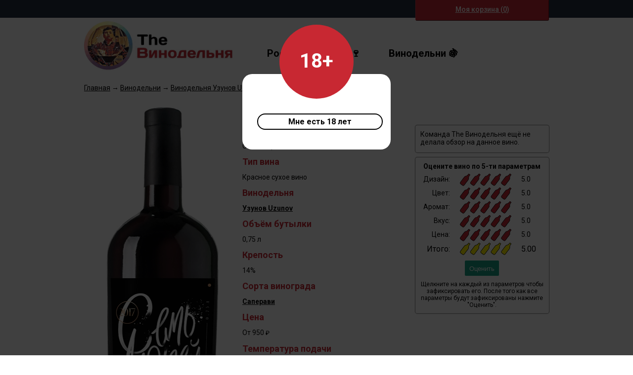

--- FILE ---
content_type: text/html; charset=utf-8
request_url: https://thewinery.ru/wine_sem_morej_uzunov_krasnoe_suhoe.php
body_size: 3950
content:
<!DOCTYPE HTML><html lang="ru">

<head>
<title>Семь Морей УЗУНОВ Красное сухое вино</title>
<meta name="title" content="Семь Морей УЗУНОВ Красное сухое вино" />
<meta name="description" content="Полное описание вина Семь Морей УЗУНОВ Красное сухое вино. Основные характеристики аромата и вкуса вина. Отзыв о вине после дегустации. Видео обзор пробы вина с комментариями."/>
<meta http-equiv="Content-Type" content="text/html; charset=utf-8" />
<meta name="viewport" content="width=device-width, initial-scale=1.0">
<meta name="format-detection" content="telephone=no" />
<meta name="robots" content="index,follow"/>
<link rel="canonical" href="https://thewinery.ru/wine_sem_morej_uzunov_krasnoe_suhoe.php"/>
<link href="//fonts.googleapis.com/css?family=Roboto+Slab:400,700%7CRoboto:300,400,500,700,400italic%7CRoboto+Condensed:300,400,700&display=swap&subset=latin,latin-ext,cyrillic" rel="stylesheet" type="text/css">
<link href="css/for_320px_700px.css" rel="stylesheet" type="text/css">
<link href="css/for_701px_1023px.css" rel="stylesheet" type="text/css">
<link href="css/for_1024px.css" rel="stylesheet" type="text/css">
<link href="css/functions.css" rel="stylesheet" type="text/css">

<script src="https://ajax.googleapis.com/ajax/libs/jquery/3.2.1/jquery.min.js"></script>
<script src="js/scripts.js"></script></head>

<body>
	<!-- Yandex.Metrika counter --> <script type="text/javascript" > (function (d, w, c) { (w[c] = w[c] || []).push(function() { try { w.yaCounter46245876 = new Ya.Metrika({ id:46245876, clickmap:true, trackLinks:true, accurateTrackBounce:true }); } catch(e) { } }); var n = d.getElementsByTagName("script")[0], s = d.createElement("script"), f = function () { n.parentNode.insertBefore(s, n); }; s.type = "text/javascript"; s.async = true; s.src = "https://mc.yandex.ru/metrika/watch.js"; if (w.opera == "[object Opera]") { d.addEventListener("DOMContentLoaded", f, false); } else { f(); } })(document, window, "yandex_metrika_callbacks"); </script> <noscript><div><img src="https://mc.yandex.ru/watch/46245876" style="position:absolute; left:-9999px;" alt="" /></div></noscript> <!-- /Yandex.Metrika counter -->
<!-- Global site tag (gtag.js) - Google Analytics -->
<script async src="https://www.googletagmanager.com/gtag/js?id=UA-164493325-1"></script>
<script>
  window.dataLayer = window.dataLayer || [];
  function gtag(){dataLayer.push(arguments);}
  gtag('js', new Date());

  gtag('config', 'UA-164493325-1');
</script>
    
	<!-- Content -->
    <div class="content">
    
    			<!-- is18plus -->
		<div id="is18plus">
			<div class="is18plus-box">
				<div class="is18plus-content">
					<div class="circle">18+</div>
					<a class="confirm btn-white">Мне есть 18 лет</a>
				</div>          
			</div>
		</div>
		
		<!-- cart -->
		<div id="toolbar-wraper">
			<nav id="toolbar">
				<ul>
					<li>
						<a id="cart" href="cart.php" rel="nofollow" title="Моя корзина The Винодельня">Моя корзина (<span id="cart-item-count">0</span>)</a>
					</li>
				</ul>
			</nav>    
		</div>
		
		<!-- Header -->
        <div class="header">
        	<div class="logo"><a href="/" title="The Винодельня"><img src="images/logo.png" style="width: 100%" alt="The Винодельня"  /></a></div>
            <div class="header_top">
                <div class="description"></div>
            </div>
            <div class="header_bottom">
				<div class="button_left"><a href="wines.php" title="Российские вина">Российское вино &#127863;</a></div>
                <div class="button_right"><a href="wineries.php" title="Винодельни России">Винодельни &#127815;</a></div>
            </div>
        </div>
        <!-- /Header -->        
        		<link href="css/rating.css" rel="stylesheet" type="text/css">
        
        <!-- Main content -->
    	<div class="main_content" itemscope itemtype="http://schema.org/Product">
        	<link itemprop="url" href="https://thewinery.ru/wine_sem_morej_uzunov_krasnoe_suhoe.php" />
        	
                                	<div class="way_on_site_for_wine_2"><a href="/" title="Главная">Главная</a> &rarr; <a href="wineries.php" title="Винодельни">Винодельни</a> &rarr; <a href="winery_uzunov.php" title="Винодельня Узунов Uzunov">Винодельня Узунов Uzunov</a> &rarr; Семь Морей УЗУНОВ</div>
        	
                        
        	<div class="about_wine_image" data-image-size="320"><img itemprop="image" src="/images/wines/big_wine/wine_sem_morej_uzunov_krasnoe_suhoe.jpg" alt="Семь Морей УЗУНОВ" /></div>
            
            <!-- About Wine -->
            <div class="about_wine">
            
            	                
                <div class="about_wine_title">
					<span itemprop="name">Семь Морей УЗУНОВ</span>
                                                        </div>
                
                <!-- about wine group left -->
                <div class="about_wine_group_left">
                
                                
                                
                <div class="group_title">Наименование</div>
                <div class="group_info" data-textarea-id="change_wine_name">Семь Морей УЗУНОВ</div>
                                
                <div class="group_title">Тип вина</div>
                <div class="group_info" data-textarea-id="change_wine_type">Красное сухое вино</div>
                                
                <div class="group_title">Винодельня</div>
                <div class="group_info">
				<a href='winery_uzunov.php' title='Винодельня Узунов Uzunov'><b>Узунов Uzunov</b></a>                </div>
                
                <div class="group_title">Объём бутылки</div>
                <div class="group_info" data-textarea-id="change_wine_volume">0,75 л</div>
                                
                <div class="group_title">Крепость</div>
                <div class="group_info" data-textarea-id="change_wine_fortress">14%</div>
				                
                <div class="group_title">Сорта винограда</div>
                <div class="group_info" data-textarea-id="change_wine_grape">
                <a href='grape_saperavi.php' title='Виноград Саперави'>Саперави</a>                </div>
				                
                <div class="group_title"  itemprop="offers" itemscope itemtype="http://schema.org/Offer">
                	Цена
                    <meta itemprop="price" content="От 950 ₽">
                	<meta itemprop="priceCurrency" content="RUR">
                </div>
                <div class="group_info" data-textarea-id="change_wine_price">От 950 <span class="currency">₽</span></div>
				                                
                <div class="group_title">Температура подачи</div>
                <div class="group_info" data-textarea-id="change_wine_temperature">16-18°C</div>
                                
                <div class="group_title">Срок годности</div>
                <div class="group_info" data-textarea-id="change_wine_term">Не ограничен при соблюдении условий хранения.</div>
				                
                </div> 
                <!-- /about wine group left -->
                
                <!-- about wine group right -->
                <div class="about_wine_group_right">
                
                				<div class="thewinery_rating_bottle" data-wine-id="450">
                </div>
				                
                <div class="users_rating" data-wine-id="450"></div>
                <div id="rating">
                	<div class="rating_title">Оцените вино по 5-ти параметрам</div>
                    <div class="param">Дизайн:</div>
                    <div><div class="stars" id="label"></div><p class="progress" id="p1"></p></div>
                    <div class="rating" id="param1">5.0</div>
                    
                    <div class="param">Цвет:</div>
                    <div><div class="stars" id="color"></div><p class="progress" id="p2"></p></div>
                    <div class="rating" id="param2">5.0</div>
                    
                    <div class="param">Аромат:</div>
                    <div><div class="stars" id="aroma"></div><p class="progress" id="p3"></p></div>
                    <div class="rating" id="param3">5.0</div>
                    
                    <div class="param">Вкус:</div>
                    <div><div class="stars" id="taste"></div><p class="progress" id="p4"></p></div>
                    <div class="rating" id="param4">5.0</div>
                    
                    <div class="param">Цена:</div>
                    <div><div class="stars" id="price"></div><p class="progress" id="p5"></p></div>
                    <div class="rating" id="param5">5.0</div>                    
                    
                    <div class="param total_sum">Итого:</div>
                    <div><div id="sum_stars"></div><p id="sum_progress"></p></div>
                    <div id="summ" class="total_sum">5.00</div>
                    
                    <div class="rank_buttons">
                        <button class="rank ladda-button" data-style="slide-up" data-size="xs" data-color="mint" data-user-type="user" data-wine-id="450">Оценить</button>
                                            </div>
                    <div id="message">Щелкните на каждый из параметров чтобы зафиксировать его. После того как все параметры будут зафиксированы нажмите "Оценить".</div>
                </div>
                
                </div>
                <!-- /about wine group right -->   
                
                <!-- about wine group center --> 
                <div class="about_wine_group_center">
                
                <meta itemprop="description" content = "  ">
                                                
                				                
                                                
                                                
                <!-- verified and * --> 
                <div class="group_title">Обозначения и сноски</div>
                <div class="group_info"><img src="images/checked.png" style="width: 24px; vertical-align: bottom;" alt="checked" /> &mdash; такую отметку получает вино описание которого было сверено с бутылкой командой TheWinery.</div>
                <div class="group_info"><img src="images/with_video.png" style="width: 24px; vertical-align: bottom;" alt="with_video" /> &mdash; такую отметку получает вино на которое снят видео обзор командой TheWinery.</div>
                <div class="group_info"><img src="images/in_bottle.png" style="width: 16px; vertical-align: middle;" alt="in_bottle" /> &mdash; как заявлено производителем на бутылке.</div>
                <!-- /verified and * --> 
                
                </div>             
                <!-- /about wine group center --> 
                
                <!-- about wine group left --> 
                <div class="about_wine_group_left">
                
                <div class="group_title">Обзор вина The Винодельня</div>
                                                
                 
                
                </div>    
                <!-- /about wine group left --> 
                
                <!-- about wine group right --> 
                <div class="about_wine_group_right">
                
                <div class="thewinery_rating" id="thewinery_rating" data-wine-id="450"></div>
                
                </div>
                <!-- about wine group right -->
                
                <!-- about wine group center --> 
                <div class="about_wine_group_center">
                
                                                
                                                
                </div>
                <!-- about wine group center -->
                
                  
            </div>
            <!-- /About Wine -->
            
        </div>
        <!-- /Main content -->
        <script async="async" src="js/scripts_wine_rating.js"></script>
        
        		<!-- Footer --> 
        <div class="footer">
            
            <!-- Footer info -->
       	  	<div class="footer_info">
            	<div class="footer_info_left">
					<div class="footer_info_left_logo"><a href="/" title="The Винодельня"><img src="images/logo.png" style="width: 100%" alt="The Винодельня"  /></a></div>
					<div class="footer_info_left_text">Cайт о новом русском вине и российских винодельнях</div>
					<div class="footer_info_left_18">18+</div>
				</div>
                <div class="footer_info_center">
					<div class="footer_info_center_title">Клиентам</div>
					<a href="wines.php" title="Российское вино">Российское вино</a>
					<a href="wineries.php" title="Винодельни России">Винодельни России</a>
					<a href="grapes.php" title="Сорта винограда">Сорта винограда</a>
                </div>
				<div class="footer_info_center">
					<div class="footer_info_center_title">Информация</div>
					<a href="wiki.php" title="The Винодельня: Вики">The Винодельня: Вики</a>
					<a href="blog.php" title="The Винодельня: Блог">The Винодельня: Блог</a>
                </div>
                <div class="footer_info_right">
					<div class="footer_email">info@thewinery.ru</div>
                	<div class="footer_icon"><a href="https://www.youtube.com/thewineryru" target="_blank" title="YouTube: The Винодельня"><img src="images/icon-youtube.png" alt="Youtube" /></a></div>
                    <div class="footer_icon"><a href="https://www.instagram.com/thewinery.ru" target="_blank" title="Instagram: The Винодельня"><img src="images/icon-instagram.png" alt="Instagram" /></a></div>
				</div>
				<div class="footer_info_bottom">&copy; 2016&ndash;2021 thewinery.ru ALL RIGHTS RESERVED.</div>
            </div>
            <!-- /Footer info -->
            
        </div>
        <!-- /Footer -->        
    </div>
	<!-- /Content -->
    
    	<!-- Scroller -->
    <div id="scroller" title="В начало"></div>
    <!-- /Scroller -->
    
    <link rel="stylesheet" type="text/css" href="css/ladda.min.css">
	<script src="js/spin.min.js"></script>
    <script src="js/ladda.min.js"></script>
    <script>
    // Bind normal buttons
    Ladda.bind('button', {
    timeout: 500
    });
    </script>
</body>
</html>


--- FILE ---
content_type: text/html; charset=utf-8
request_url: https://thewinery.ru/functions/wine_rating.php
body_size: -29
content:
{"num_rows": "0", "num_rows_users": "0"}

--- FILE ---
content_type: text/css
request_url: https://thewinery.ru/css/for_320px_700px.css
body_size: 3482
content:
@media screen and (min-width:320px) and (max-width:700px) {
body {
	margin:0 !important;
}
.content {
	float: left;
	width: 100%;
	font-family: 'Roboto', sans-serif;	
}

/* is 18+ */
#is18plus {
    display: none;
    background: rgba(0, 0, 0, 0.75);
    position: fixed;
    top: 0;
    left: 0;
    width: 300px;
	padding-left: calc(50% - 150px);
	padding-right: calc(50% - 150px);
    height: 100%;
    z-index: 999;
    overflow: auto;
}
#is18plus .is18plus-box {
    background: white;
    margin-top: 250px;
    margin-bottom: 50px;
	padding-bottom: 10px;
	border-radius: 20px;
    position: relative;
}
#is18plus .is18plus-content {
    width: 80%; 
    text-align: center; 
    margin: auto;
    position: relative;
}
#is18plus .btn-white {
    width: 250px;
    display: block;
	margin-top: 30px;
    margin-bottom: 30px;
    border-width: 2px;
	border-color: #000;
	border-style: solid;
    font-weight: 800;
    cursor: pointer;
	border-radius: 50px;
	padding-top: 5px;
	padding-bottom: 5px;
}
#is18plus .btn-white:hover {
    border-width: 2px;
	border-color: #c82832;
	border-style: solid;
	background-color: #c82832;
	color: #FFF;
}
#is18plus .circle {
    background: #c82832;
    margin: 0 auto;
    position: relative;
    top: -100px;
    margin-bottom: -100px;
    width: 150px;
    height: 100px;
    padding-top: 50px;
    border-radius: 100px;
    text-align: center;
    display: block;
    color: white;
    font-size: 40px;
    font-weight: 800;
}

/* Cart */
#toolbar-wraper {
	float: left;
	width: 100%;
	position: fixed;
	background-color: #24303e;
	z-index: 100;
}
#toolbar {
    width: 100%;
    height: 24px;
    max-height: 24px;
    overflow: visible;
    position: relative;
    margin: 0 auto;
    padding: 6px 0;
    text-align: right;
}
#toolbar ul {
    display: inline-block;
	margin-right: 2%; 
}
#toolbar ul li {
    display: inline-block;
    line-height: 24px;
    max-height: 24px;
    vertical-align: middle; }
#cart {
	color: white;
	font-size: 14px;
	font-weight: 500;
	display: block;
	margin-left: 0;
	background-color: #c82832;
	height: 34px;
	margin-top: -6px;
	padding-top: 6px;
	width: 268px;
	border-bottom-left-radius: 3px;
	border-bottom-right-radius: 3px;
	text-align: center;
	border: 1px solid #c82832;
	border-right-color: #85050d;
	border-bottom-color: #422426;
	border-left-color: #eb3f4b; 
}

/* Header */
.header {
	float: left;
	width: 96%;
	padding-left: 2%;
	padding-right: 2%;
	height: 169px;
	background-color: #FFF;
	color: #000;
	border-bottom-color: #AAA;
	border-bottom-style: solid;
	border-bottom-width: 1px;
	margin-top: 40px;
}
.logo {
	float: left;
	width: 300px;
	margin-left: 0px;
	text-align: center;
	margin-top: 5px;
}
.header_top {
	display: none;
	float: left;
	width: calc(100% - 0px - 2%);
	padding-right: 2%;
	height: 45px;
}
.description {
	display: none;
}
#form_search {
	float: left;
	width: calc(100% - 15px);
	margin-right: 15px;
	display: inline-block;
  	vertical-align: middle;
}
fieldset {
	float: left;
	width: calc(100% - 2px);
	margin-top: 5px;
	padding-top: 4px;
	padding-bottom: 4px;
	position: relative;
	
	border: 1px solid #333;
	outline: none;
	
	border-radius: 5px;
	-webkit-border-radius: 5px;
    -moz-border-radius: 5px;
}
#search {
	float: left;
	width: calc(100% - 3px - 10px);
	font-size: 16px;
	padding-left: 3px;
	padding-right: 10px;
	border: none;
	outline: none;
	background: none;
}
input[type="submit"] {
  	height: 28px;
  	width: 32px;
  	position: absolute;
  	top: 2px;
  	right: 4px;
  	background: none;
  	cursor: pointer;
  	border: none;
	font-size: 22px;
}
.header_bottom {
	float: left;
	width: calc(100% - 0px);
	height: 60px;
}
.header_bottom a {
	color: #000;
	text-decoration: none;
	font-weight: bold;
	font-size: 18px;
}
.header_bottom a:hover {
	color: #c82832;
	text-decoration: none;
}
.button_left {
	float: left;
	width: 50%;
	margin-top: 10px;
	text-align: left;
}
.button_right {
	float: left;
	width: 50%;
	margin-top: 10px;
	text-align: right;
}
/* /Header */

/* Main content */
.main_content {
	float: left;
	width: 100%;
}
/* /Main content */

/* Main screen */
.main_screen_image {
	float: left;
	width: 100%;
	height: 380px;
	background-image: url(../images/main_screen_small.jpg);
	background-repeat: no-repeat;
}
.main_screen_text {
	float: left;
	width: 96%;
	margin-left: 2%;
	margin-right: 2%;
	padding-left: 0px;
	margin-top: 295px;
	font-size: 20px;
	font-weight: bold;	
  	color: #FFF;
}
.second_screen {
	float: left;
	width: 96%;
	padding-left: 2%;
	padding-right: 2%;
	margin-bottom: 20px;
}
.ss_group_left {
	float: left;
	width: 100%;
	max-width: 500px;
}
.ss_group_right {
	float: left;
	width: 100%;
	max-width: 500px;
}
.ss_group_center {
	float: left;
	width: 100%;
}
.ss_group_title {
	float: left;
	width: 100%;
	text-align: center;
	font-weight: bold;
	font-size: 20px;
	margin-top: 40px;
	margin-bottom: 40px;
}
.ss_group_content {
	float: left;
	width: 100%;
}
.ss_group_content_text {
	float: left;
	width: calc(100% - 5% - 20px - 5px - 6px);
	margin-left: 2.5%;
	margin-right: 2.5%;
	margin-top: 40px;
	margin-bottom: 0px;
	padding-left: 20px;
	padding-right: 5px;
	font-size: 14px;
  	border-left: 6px solid #c82832;
  	background-color: #fafafa;
	line-height: 20px;
	
	-webkit-border-radius: 8px;
  	-moz-border-radius: 8px;
  	-ms-border-radius: 8px;
  	border-radius: 8px;
}
.ss_group_content_text a {
	color: #000;
	text-decoration: underline;
	font-weight: bold;
}
.ss_group_content_text a:hover {
	color: #c82832;
	text-decoration: none;
}

/* SS Wines */
.ss_wine {
	float: left;
	width: 50%;
	margin-bottom: 5px;
	font-size: 14px;
}
.ss_wine_foto {
	float: left;
	width: 60px;
	margin-left: calc(50% - 30px);
	margin-right: calc(50% - 30px);
	height: 150px;
}
.ss_wine_info {
	float: left;
	width: 100%;
	margin-top: 10px;
}
.ss_wine_name {
	float: left;
	width: 90%;
	margin-left: 5%;
	margin-right: 5%;
	min-height: 70px;
	font-size: 14px;
	font-weight: bold;
	text-align: center;
}
.ss_wine_name a {
	color: #000;
	text-decoration: none;
}
.ss_wine_name a:hover {
	color: #c82832;
	text-decoration: none;
}

/* SS Winery */
.ss_winery {
	float: left;
	width: 50%;
	margin-bottom: 15px;
	font-size: 14px;
}
.ss_winery_foto {
	float: left;
	width: calc(90% - 2px);
	max-width: 200px;
	margin-left: 5%;
	margin-right: 5%;
}
.ss_winery_foto img {
	border: 1px solid #858585;
	border-radius: 8px;
	-webkit-border-radius: 8px;
    -moz-border-radius: 8px;
}
.ss_winery_info {
	display: none;
	float: left;
	width: 100%;
	margin-top: 10px;
}
.ss_winery_name {
	float: left;
	width: 90%;
	margin-left: 5%;
	margin-right: 5%;
	min-height: 35px;
	font-size: 14px;
	font-weight: bold;
	text-align: center;
}
.ss_winery_name a {
	color: #000;
	text-decoration: none;
}
.ss_winery_name a:hover {
	color: #c82832;
	text-decoration: none;
}

/* SS Post */
.ss_post {
	float: left;
	width: 100%;
	margin-bottom: 20px;
	font-size: 14px;
}
.ss_post_title {
	float: left;
	width: 100%;
	margin-bottom: 5px;
	font-size: 14px;
	font-weight: bold;
	text-align: left;
}
.ss_post_title a {
	color: #c82832;
	text-decoration: none;
}
.ss_post_title a:hover {
	color: #000;
	text-decoration: none;
}
.ss_post_image {
	float: left;
	width: 100%;
}

/* SS Grape */
.ss_grape {
	float: left;
	width: 140px;
	margin-left: calc(25% - 70px);
	margin-right: calc(25% - 70px);
	margin-bottom: 20px;
	font-size: 14px;
}
.ss_grape_foto {
	float: left;
	width: 140px;
	height: 140px;
}
.ss_grape_foto img {
	border-radius: 5px;
	-webkit-border-radius: 5px;
    -moz-border-radius: 5px;
}
.ss_grape_name {
	float: left;
	width: 100%;
	margin-left: 0%;
	margin-right: 0%;
	margin-top: 5px;
	margin-bottom: 0px;
	font-size: 14px;
	font-weight: bold;
}
.ss_grape_name a {
	color: #000;
	text-decoration: none;
}
.ss_grape_name a:hover {
	color: #c82832;
	text-decoration: none;
}
.ss_grape_text {
	float: left;
	width: 100%;
	margin-left: 0%;
	margin-right: 0%;
	margin-top: 5px;
	margin-bottom: 10px;
	font-size: 14px;
}

/* SS Article */
.ss_article {
	float: left;
	width: 140px;
	margin-left: calc(25% - 70px);
	margin-right: calc(25% - 70px);
	margin-bottom: 20px;
	font-size: 14px;
}
.ss_article_foto {
	float: left;
	width: 140px;
	height: 140px;
}
.ss_article_foto img {
	border-radius: 5px;
	-webkit-border-radius: 5px;
    -moz-border-radius: 5px;
}
.ss_article_name {
	float: left;
	width: 100%;
	margin-left: 0%;
	margin-right: 0%;
	margin-top: 5px;
	margin-bottom: 0px;
	font-size: 14px;
	font-weight: bold;
}
.ss_article_name a {
	color: #000;
	text-decoration: none;
}
.ss_article_name a:hover {
	color: #c82832;
	text-decoration: none;
}
.ss_article_text {
	float: left;
	width: 100%;
	margin-left: 0%;
	margin-right: 0%;
	margin-top: 5px;
	margin-bottom: 10px;
	font-size: 14px;
}

/* /Main screen */

/* Wineries */
.main_screen_image_wineries {
	float: left;
	width: 100%;
	height: 380px;
	background-image: url(../images/main_screen_wineries.jpg);
	background-repeat: no-repeat;
	background-position: -300px, 0px;
}
.main_screen_image_wineries_kuban {
	background-image: url(../images/main_screen_wineries_kuban.jpg);
}
.main_screen_image_wineries_dolina_dona {
	background-image: url(../images/main_screen_wineries_dolina_dona.jpg);
}
.main_screen_image_wineries_krim {
	background-image: url(../images/main_screen_wineries_krim.jpg);
}
.main_screen_image_wineries_nizhnyaya_volga {
	background-image: url(../images/main_screen_wineries_nizhnyaya_volga.jpg);
}
.main_screen_image_wineries_dolina_tereka {
	background-image: url(../images/main_screen_wineries_dolina_tereka.jpg);
}
.main_screen_text_wineries {
	float: left;
	width: 96%;
	margin-left: 2%;
	margin-right: 2%;
	padding-right: 0px;
	margin-top: 280px;
	font-size: 24px;
	font-weight: bold;
	text-align: right;
  	color: #FFF;
}
.main_screen_text_wineries_kuban {
	margin-top: 20px;
	text-align: left;
}
.main_screen_text_wineries_dolina_dona {
	margin-top: 20px;
	text-align: left;
}
.main_screen_text_wineries_krim {
	text-align: left;
}
.main_screen_text_wineries_nizhnyaya_volga {
	margin-top: 20px;
}
.main_screen_text_wineries_dolina_tereka {
	margin-top: 20px;
	text-align: left;
}
.tag_list_wineries {
	float: left;
	width: calc(96% - 5% - 20px - 20px - 6px);
	margin-left: 4.5%;
	margin-right: 4.5%;
	margin-top: 40px;
	margin-bottom: 0px;
	padding-left: 20px;
	padding-right: 20px;
	font-size: 14px;
  	border-left: 6px solid #c82832;
  	background-color: #fafafa;
	line-height: 20px;
	
	-webkit-border-radius: 8px;
  	-moz-border-radius: 8px;
  	-ms-border-radius: 8px;
  	border-radius: 8px;
}
.tag_list_wineries a {
	color: #000;
	text-decoration: underline;
	font-weight: bold;
}
.tag_list_wineries a:hover {
	color: #c82832;
	text-decoration: none;
}
.tag_list_wineries ul {
	margin: 0;
	padding: 0;	
}
.tag_list_wineries li {
  	display: inline-block;
  	margin-right: 16px;
}
.tag_list_wineries li a {
  	display: inline-block;
  	padding: 10px 5px;
  	color: #000; 
}
.tag_list_wineries li h3 a {
  	color: white;
  	padding: 8px;
  	background-color: #c82832;
  	-webkit-border-radius: 8px;
  	-moz-border-radius: 8px;
  	-ms-border-radius: 8px;
  	border-radius: 8px;
  	text-decoration: none;
  	font-weight: normal;
}
.tag_list_wineries li a:hover {
  	text-decoration: none;
  	color: #c82832; 
}
.tag_list_wineries li h3 a:hover {
  	color: white; 
}
.wineries {
	float: left;
	width: 96%;
	padding-left: 2%;
	padding-right: 2%;
	margin-top: 40px;
	margin-bottom: 0px;
}
.title {
	float: left;
	width: 100%;
	margin-top: 30px;
	margin-bottom: 30px;
	text-align: center;
	font-size: 30px;
	font-weight: bold;
}
.winery {
	float: left;
	width: 50%;
	margin-bottom: 15px;
	font-size: 14px;
}
.winery_foto {
	float: left;
	width: calc(90% - 2px);
	max-width: 200px;
	margin-left: 5%;
	margin-right: 5%;
}
.winery_foto img {
	border: 1px solid #858585;
	border-radius: 8px;
	-webkit-border-radius: 8px;
    -moz-border-radius: 8px;
}
.winery_info {
	display: none;
	float: left;
	width: 100%;
	margin-top: 10px;
}
.winery_name {
	float: left;
	width: 90%;
	margin-left: 5%;
	margin-right: 5%;
	min-height: 35px;
	font-size: 14px;
	font-weight: bold;
	text-align: center;
}
.winery_name a {
	color: #000;
	text-decoration: none;
}
.winery_name a:hover {
	color: #c82832;
	text-decoration: none;
}
.winery_text {
	float: left;
	width: 100%;
	max-height: 220px;
    margin-top:-90px;
    overflow: hidden;
	z-index: 1;
}
.winery_text:before{
    content: "";
    display: block;
    height: 90px;
    position: relative;
    top: 130px;
    background-image: linear-gradient(to bottom, rgba(255, 255, 255, 0), #fff 90%)
}
.winery_full_text {
	float: left;
	width: 100%;
	font-size: 14px;
	font-weight: bold;
	margin-top: 5px;
	position: relative;
	z-index: 2;
}
.winery_full_text a {
	color: #000;
	text-decoration: underline;
}
.winery_full_text a:hover {
	text-decoration: none;
}
/* /Wineries */

/* About Winery */
.main_about_winery_image {
	float: left;
	width: 100%;
}
.about_winery {
	float: left;
	width: 96%;
	padding-left: 2%;
	padding-right: 2%;
	margin-bottom: 0px;
}
.about_winery_title {	
	float: left;
	width: 100%;
	margin-top: 30px;
	margin-bottom: 30px;
	text-align: center;
	font-size: 30px;
	font-weight: bold;
	color: #c82832;
}
.group_left {
	float: left;
	width: 100%;
}
.group_right {
	float: left;
	width: 100%;
}
.group_title {
	float: left;
	width: 100%;
	margin-bottom: 10px;
	font-size: 18px;
	font-weight: bold;
	color: #c82832;
}
.group_info {
	float: left;
	width: 100%;
	margin-bottom: 10px;
	font-size: 14px;
}
.main_about_winery_video {
	float: left;
	width: 100%;
	padding-left: 0%;
	padding-right: 0%;
	margin-bottom: 30px;
}
/* /About Winery */

/* Winery wines */
ul {
	margin: 0;
	padding: 0;	
}
ul#winery_wines_lines {
	float: left;
	width: calc(96% - 20px - 6px);
	max-width: 600px;
	margin-left: 2%;
	margin-right: 2%;
	margin-top: 20px;
	margin-bottom: 20px;
	padding-left: 20px;
	font-size: 16px;
  	font-weight: 300;
  	border-left: 6px solid #c82832;
  	background-color: #fafafa;
	
	-webkit-border-radius: 8px;
  	-moz-border-radius: 8px;
  	-ms-border-radius: 8px;
  	border-radius: 8px;
}
#winery_wines_lines li {
  	display: inline-block;
  	margin-right: 16px;
	padding: 10px 5px;
  	color: #656565;
	font-weight: 100;
}
#winery_wines_lines li:hover {
	cursor: pointer; 
}
.winery_wines {
	float: left;
	width: 96%;
	padding-left: 2%;
	padding-right: 2%;
	margin-top: 10px;
	margin-bottom: 0px;
}
.ww_wine {
	float: left;
	width: 46%;
	min-height: 310px;
	margin-left: 2%;
	margin-right: 2%;
	margin-bottom: 5px;
	font-size: 14px;
}
.ww_wine_foto {
	float: left;
	width: 80px;
	height: 200px;
	margin-left: calc(50% - 40px);
	margin-bottom: 5px;
}
.ww_wine_foto img {
	border-radius: 0px;
	-webkit-border-radius: 0px;
    -moz-border-radius: 0px;
}
.ww_wine_name {
	float: left;
	width: 100%;
	margin-bottom: 5px;
	font-size: 14px;
	font-weight: bold;
	text-align: center;
}
.ww_wine_name a {
	color: #000;
	text-decoration: none;
}
.ww_wine_name a:hover {
	color: #c82832;
	text-decoration: none;
}
.ww_wine_type {
	float: left;
	width: 100%;
	margin-bottom: 5px;
	font-size: 14px;
	text-align: center;
}
/* /Winery wines */

/* Wines */
.wines {
	float: left;
	width: 96%;
	padding-left: 2%;
	padding-right: 2%;
	margin-bottom: 0px;
	
	background-image: url(../images/wineries_background_small.jpg);
	background-repeat: repeat-y;
}
.title {
	float: left;
	width: 100%;
	margin-top: 30px;
	margin-bottom: 30px;
	text-align: center;
	font-size: 30px;
	font-weight: bold;
}
.wine {
	float: left;
	width: 100%;
	margin-bottom: 20px;
	font-size: 14px;
}
.wine_foto {
	float: left;
	width: 80px;
	height: 200px;
	margin-left: calc(50% - 40px);
	margin-right: calc(50% - 40px);
}
.wine_foto img {
	border-radius: 0px;
	-webkit-border-radius: 0px;
    -moz-border-radius: 0px;
}
.wine_info {
	float: left;
	width: 100%;
	max-width: 500px;
}
.wine_name {
	float: left;
	width: 100%;
	margin-top: 5px;
	margin-bottom: 5px;
	font-size: 18px;
	font-weight: bold;
	text-align: left;
	position: relative;
	z-index: 2;
}
.wine_name a {
	color: #000;
	text-decoration: none;
}
.wine_name a:hover {
	color: #c82832;
	text-decoration: none;
}
.wine_type {
	float: left;
	width: 100%;
	margin-bottom: 5px;
	font-size: 14px;
	text-align: left;
	position: relative;
	z-index: 2;
}
.wine_volume {
	float: left;
	width: 100%;
	margin-bottom: 10px;
	font-size: 14px;
	text-align: left;
	position: relative;
	z-index: 2;
}
.wine_text {
	float: left;
	width: 100%;
	max-height: 180px;
    margin-top:-90px;
    overflow: hidden;
	z-index: 1;
}
.wine_text:before{
    content: "";
    display: block;
    height: 90px;
    position: relative;
    top: 90px;
    background-image: linear-gradient(to bottom, rgba(255, 255, 255, 0), #fff 90%)
}
.wine_full_text {
	float: left;
	width: 100%;
	font-size: 14px;
	font-weight: bold;
	margin-top: 5px;
	position: relative;
	z-index: 2;
}
.wine_full_text a {
	color: #000;
	text-decoration: underline;
}
.wine_full_text a:hover {
	text-decoration: none;
}
/* /Wines */

/* About Wine */
.about_wine_image img {
	float: left;
	width: 160px;
	height: 400px;
	margin-left: calc(50% - 80px);
	margin-right: calc(50% - 80px);
	margin-top: 30px;
}
.about_wine {
	float: left;
	width: 96%;
	padding-left: 2%;
	padding-right: 2%;
	margin-bottom: 0px;
}
.about_wine_title {	
	float: left;
	width: 100%;
	margin-top: 30px;
	margin-bottom: 10px;
	text-align: left;
	font-size: 24px;
	font-weight: bold;
	color: #000;
}
.about_wine_group_left {
	float: left;
	width: 100%;
	max-width: 320px;
}
.about_wine_group_right {
	float: left;
	width: 100%;
}
.about_wine_group_center {
	float: left;
	width: 100%;
	max-width: 820px;
	margin-bottom: 20px;
}
.group_title {
	float: left;
	width: 100%;
	margin-bottom: 5px;
	font-size: 16px;
	font-weight: bold;
	color: #c82832;
}
.group_info, .group_info textarea {
	float: left;
	width: 100%;
	max-width: 500px;
	margin-bottom: 5px;
	font-size: 14px;
	line-height: 22px;
}
.group_info a {
	color: #000;
	text-decoration: underline;
	font-weight: bold;
}
.group_info a:hover {
	text-decoration: none;
}
.currency {
	font-size: 12px;
}
.key_words {
	text-transform: uppercase;
	font-size: 16px;
}
/* /About Wine */

/* Grapes */
.grapes {
	float: left;
	width: 96%;
	padding-left: 2%;
	padding-right: 2%;
	margin-bottom: 0px;
	
	background-image: url(../images/wineries_background_small.jpg);
	background-repeat: repeat-y;
}
.title {
	float: left;
	width: 100%;
	margin-top: 30px;
	margin-bottom: 30px;
	text-align: center;
	font-size: 30px;
	font-weight: bold;
}
.grape {
	float: left;
	width: 100%;
	margin-bottom: 20px;
	font-size: 14px;
}
.grape_foto {
	float: left;
	width: 200px;
	height: 200px;
	margin-left: calc(50% - 100px);
	margin-right: calc(50% - 100px);
}
.grape_foto img {
	border-radius: 100px;
	-webkit-border-radius: 100px;
    -moz-border-radius: 100px;
}
.grape_info {
	float: left;
	width: 100%;
	max-width: 500px;
}
.grape_name {
	float: left;
	width: 100%;
	margin-top: 5px;
	margin-bottom: 10px;
	font-size: 20px;
	font-weight: bold;
	text-align: center;
	position: relative;
	z-index: 2;
}
.grape_name a {
	color: #000;
	text-decoration: none;
}
.grape_name a:hover {
	color: #c82832;
	text-decoration: none;
}
.grape_text {
	float: left;
	width: 100%;
	max-height: 220px;
    margin-top:-90px;
    overflow: hidden;
	z-index: 1;
}
.grape_text:before{
    content: "";
    display: block;
    height: 90px;
    position: relative;
    top: 130px;
    background-image: linear-gradient(to bottom, rgba(255, 255, 255, 0), #fff 90%)
}
.grape_full_text {
	float: left;
	width: 100%;
	font-size: 14px;
	font-weight: bold;
	margin-top: 5px;
	position: relative;
	z-index: 2;
}
.grape_full_text a {
	color: #000;
	text-decoration: underline;
}
.grape_full_text a:hover {
	text-decoration: none;
}
/* /Grapes */

/* About Grape */
.main_about_grape_image {
	float: left;
	width: 100%;
	height: 400px;
}
.about_grape {
	float: left;
	width: 96%;
	padding-left: 2%;
	padding-right: 2%;
	margin-bottom: 0px;
}
.about_grape_title {	
	float: left;
	width: 100%;
	margin-top: 30px;
	margin-bottom: 30px;
	text-align: center;
	font-size: 30px;
	font-weight: bold;
	color: #c82832;
}
.group_title {
	float: left;
	width: 100%;
	margin-bottom: 10px;
	font-size: 18px;
	font-weight: bold;
	color: #c82832;
}
.group_info, .group_info textarea {
	float: left;
	width: 100%;
	max-width: 500px;
	margin-bottom: 10px;
	font-size: 14px;
}
/* /About Grape */

/* Blog */
.blog {
	float: left;
	width: 96%;
	padding-left: 2%;
	padding-right: 2%;
	margin-bottom: 0px;
}
.title {
	float: left;
	width: 100%;
	margin-top: 30px;
	margin-bottom: 30px;
	text-align: center;
	font-size: 30px;
	font-weight: bold;
}
.blog_post {
	float: left;
	width: 100%;
	font-size: 14px;
	padding-bottom: 10px;
	border-bottom: dashed 1px #656565;
	margin-bottom: 20px;
}
.post_title {
	float: left;
	width: 100%;
	font-size: 22px;
	font-weight: bold;
	margin-bottom: 20px;
	color: #c82832;
}
.post_title a {
	color: #c82832;
	text-decoration: none;
}
.post_title a:hover {
	color: #000;
	text-decoration: none;
}
.post_image {
	float: left;
	width: 100%;
	max-width: 624px;
	margin-bottom: 20px;
}
.post_image img {
	border-radius: 5px;
	-webkit-border-radius: 5px;
    -moz-border-radius: 5px;
}
.post_text {
	float: left;
	width: 100%;
	max-width: 500px;
	margin-bottom: 20px;
}
.post_text a {
	color: #c82832;
	text-decoration: underline;
}
.post_text a:hover {
	color: #000;
	text-decoration: none;
}
.post_date {
	float: left;
	width: 100%;
	text-align: left;
	margin-bottom: 10px;
}
.post_date a {
	color: #000;
	text-decoration: underline;
}
.post_date a:hover {
	text-decoration: none;
}
.to_blog {
	float: left;
	width: 100%;
	max-width: 500px;
	margin-bottom: 20px;
}
.to_blog a {
	color: #c82832;
	text-decoration: underline;
}
.to_blog a:hover {
	color: #000;
	text-decoration: none;
}
/* /Blog */

/* Wiki */
.wiki {
	float: left;
	width: 96%;
	padding-left: 2%;
	padding-right: 2%;
	margin-bottom: 0px;
}
.title {
	float: left;
	width: 100%;
	margin-top: 30px;
	margin-bottom: 30px;
	text-align: center;
	font-size: 30px;
	font-weight: bold;
}
.wiki_article {
	float: left;
	width: 100%;
	font-size: 14px;
	padding-bottom: 0px;
	border-bottom: dashed 1px #656565;
	margin-bottom: 20px;
}
.article_title {
	float: left;
	width: 100%;
	font-size: 22px;
	font-weight: bold;
	margin-bottom: 20px;
	color: #c82832;
}
.article_title a {
	color: #c82832;
	text-decoration: none;
}
.article_title a:hover {
	color: #000;
	text-decoration: none;
}
.article_small_description {
	float: left;
	width: 100%;
	max-width: 500px;
	margin-bottom: 20px;
}
.article_image {
	float: left;
	width: 100%;
	max-width: 624px;
	margin-bottom: 20px;
}
.article_image img, .article_text img {
	border-radius: 5px;
	-webkit-border-radius: 5px;
    -moz-border-radius: 5px;
}
.article_text {
	float: left;
	width: 100%;
	max-width: 500px;
	margin-bottom: 20px;
}
.article_text a {
	color: #c82832;
	text-decoration: underline;
}
.article_text a:hover {
	color: #000;
	text-decoration: none;
}
.article_date {
	float: left;
	width: 100%;
	text-align: left;
	margin-bottom: 10px;
}
.article_date a {
	color: #000;
	text-decoration: underline;
}
.article_date a:hover {
	text-decoration: none;
}
.article_video {
	float: left;
	width: 100%;
	max-width: 624px;
	margin-bottom: 20px;
}
.to_wiki {
	float: left;
	width: 100%;
	max-width: 500px;
	margin-bottom: 20px;
}
.to_wiki a {
	color: #c82832;
	text-decoration: underline;
}
.to_wiki a:hover {
	color: #000;
	text-decoration: none;
}
/* /Wiki */

/* Footer */
.footer {
	float: left;
	width: 100%;
}
/* /Footer */

/* Footer info */
.footer_info {
	float: left;
	width: 96%;
	padding-left: 2%;
	padding-right: 2%;
	margin-top: 10px;
	padding-top: 10px;
	padding-bottom: 10px;
	border-top-color: #AAA;
	border-top-style: solid;
	border-top-width: 1px;
	font-size: 12px;
	line-height: 24px;
}
.footer_info_left {
	float: left;
	width: 100%;
	padding-left: 0%;
	text-align: left;
	font-size: 16px;
}
.footer_info_left_logo {
	float: left;
	width: 100%;
	max-width: 200px;
}
.footer_info_left_text {
	float: left;
	width: 100%;
}
.footer_info_left_18 {
	float: left;
	width: 44px;
	padding-left: 4px;
	padding-right: 4px;
	padding-top: 12px;
	padding-bottom: 12px;
	font-size: 24px;
	font-weight: bold;
	border-color: #000;
	border-style: solid;
	border-width: 2px;
	margin-top: 10px;
	margin-bottom: 10px;
}
.footer_info_center {
	float: left;
	width: 100%;
	text-align: left;
}
.footer_info_center_title {
	float: left;
	width: 100%;
	font-weight: bold;
	font-size: 16px;
	line-height: 40px;
}
.footer_info_center a {
	float: left;
	width: 100%;
	color: #000;
	text-decoration: underline;
	font-size: 16px;
	line-height: 36px;
}
.footer_info_center a:hover {
	color: #c82832;
	text-decoration: none;
}
.footer_info_right {
	float: left;
	width: 100%;
	padding-right: 0%;
	text-align: left;
	margin-top: 15px;
}
.footer_email {
	float: left;
	width: 100%;
	padding-bottom: 5px;
	font-size: 16px;
}
.footer_icon {
	float: left;
	width: 24px;
	margin-right: 16px;
}
.footer_icon img {
	width: 100%;
}
.footer_info_bottom {
	float: left;
	width: 100%;
	margin-top: 5px;
	padding-top: 5px;
}
/* /Footer info */
}

--- FILE ---
content_type: text/css
request_url: https://thewinery.ru/css/for_701px_1023px.css
body_size: 3544
content:
@media screen and (min-width:701px) and (max-width:1023px) {
body {
	margin:0 !important;
}
.content {
	float: left;
	width: 100%;
	font-family: 'Roboto', sans-serif;	
}

/* is 18+ */
#is18plus {
    display: none;
    background: rgba(0, 0, 0, 0.75);
    position: fixed;
    top: 0;
    left: 0;
    width: 300px;
	padding-left: calc(50% - 150px);
	padding-right: calc(50% - 150px);
    height: 100%;
    z-index: 999;
    overflow: auto;
}
#is18plus .is18plus-box {
    background: white;
    margin-top: 150px;
    margin-bottom: 50px;
	padding-bottom: 10px;
	border-radius: 20px;
    position: relative;
}
#is18plus .is18plus-content {
    width: 80%; 
    text-align: center; 
    margin: auto;
    position: relative;
}
#is18plus .btn-white {
    width: 250px;
    display: block;
	margin-top: 30px;
    margin-bottom: 30px;
    border-width: 2px;
	border-color: #000;
	border-style: solid;
    font-weight: 800;
    cursor: pointer;
	border-radius: 50px;
	padding-top: 5px;
	padding-bottom: 5px;
}
#is18plus .btn-white:hover {
    border-width: 2px;
	border-color: #c82832;
	border-style: solid;
	background-color: #c82832;
	color: #FFF;
}
#is18plus .circle {
    background: #c82832;
    margin: 0 auto;
    position: relative;
    top: -100px;
    margin-bottom: -100px;
    width: 150px;
    height: 100px;
    padding-top: 50px;
    border-radius: 100px;
    text-align: center;
    display: block;
    color: white;
    font-size: 40px;
    font-weight: 800;
}

/* Cart */
#toolbar-wraper {
	float: left;
	width: 100%;
	position: fixed;
	background-color: #24303e;
	z-index: 100;
}
#toolbar {
    width: 100%;
    height: 24px;
    max-height: 24px;
    overflow: visible;
    position: relative;
    margin: 0 auto;
    padding: 6px 0;
    text-align: right;
}
#toolbar ul {
    display: inline-block;
	margin-right: 2%; 
}
#toolbar ul li {
    display: inline-block;
    line-height: 24px;
    max-height: 24px;
    vertical-align: middle; }
#cart {
	color: white;
	font-size: 14px;
	font-weight: 500;
	display: block;
	margin-left: 2em;
	background-color: #c82832;
	height: 34px;
	margin-top: -6px;
	padding-top: 6px;
	width: 268px;
	border-bottom-left-radius: 3px;
	border-bottom-right-radius: 3px;
	text-align: center;
	border: 1px solid #c82832;
	border-right-color: #85050d;
	border-bottom-color: #422426;
	border-left-color: #eb3f4b; 
}

/* Header */
.header {
	float: left;
	width: 96%;
	padding-left: 2%;
	padding-right: 2%;
	height: 120px;
	background-color: #FFF;
	color: #000;
	margin-top: 40px;
}
.logo {
	float: left;
	width: 300px;
	text-align: center;
}
.header_top {
	float: left;
	width: calc(100% - 300px - 2%);
	padding-right: 2%;
	height: 50px;
}
.description {
	float: left;
	width: calc(100% - 180px - 10px);
	padding-top: 10px;
	height: 40px;
	padding-right: 10px;
	font-size: 16px;
	font-weight: bold;
	color: #000;
}
#form_search {
	float: left;
	width: 180px;
	display: inline-block;
  	vertical-align: middle;
}
fieldset {
	float: left;
	width: calc(100% - 2px);
	margin-top: 10px;
	padding-top: 6px;
	padding-bottom: 6px;
	position: relative;
	
	border: 1px solid #333;
	outline: none;
	
	border-radius: 5px;
	-webkit-border-radius: 5px;
    -moz-border-radius: 5px;
}
#search {
	float: left;
	width: calc(100% - 3px - 10px);
	font-size: 16px;
	padding-left: 3px;
	padding-right: 10px;
	border: none;
	outline: none;
	background: none;
}
input[type="submit"] {
  	height: 32px;
  	width: 32px;
  	position: absolute;
  	top: -2px;
  	right: 2px;
  	background: none;
  	cursor: pointer;
  	border: none;
	font-size: 22px;
}
.header_bottom {
	float: left;
	width: calc(100% - 300px - 50px);
	margin-left: 50px;
	height: 68px;
	margin-top: 2px;
}
.header_bottom a {
	color: #000;
	text-decoration: none;
	font-weight: bold;
	font-size: 20px;
}
.header_bottom a:hover {
	color: #c82832;
	text-decoration: none;
}
.button_left {
	float: left;
	margin-right: 10%;
	padding-top: 4px;
}
.button_right {
	float: left;
	margin-right: 10%;
	padding-top: 4px;
}
/* /Header */

/* Main content */
.main_content {
	float: left;
	width: 100%;
}
/* /Main content */

/* Main screen */
.main_screen_image {
	float: left;
	width: 100%;
	height: 380px;
	background-image: url(../images/main_screen.jpg);
	background-repeat: no-repeat;
}
.main_screen_text {
	float: left;
	width: calc(75% - 20px);
	margin-left: 0%;
	margin-right: 25%;
	padding-left: 20px;
	margin-top: 300px;
	font-size: 24px;
	font-weight: bold;	
  	color: #FFF;
}
.second_screen {
	float: left;
	width: 96%;
	padding-left: 2%;
	padding-right: 2%;
	margin-bottom: 20px;
}
.ss_group_left {
	float: left;
	width: 100%;
}
.ss_group_right {
	float: left;
	width: 100%;
}
.ss_group_center {
	float: left;
	width: 100%;
}
.ss_group_title {
	float: left;
	width: 100%;
	text-align: center;
	font-weight: bold;
	font-size: 24px;
	margin-top: 40px;
	margin-bottom: 40px;
}
.ss_group_content {
	float: left;
	width: 100%;
}
.ss_group_content_text {
	float: left;
	width: calc(100% - 2.5% - 20px - 20px - 6px);
	margin-left: 1.25%;
	margin-right: 1.25%;
	margin-top: 40px;
	margin-bottom: 0px;
	padding-left: 20px;
	padding-right: 20px;
	font-size: 14px;
  	border-left: 6px solid #c82832;
  	background-color: #fafafa;
	line-height: 20px;
	
	-webkit-border-radius: 8px;
  	-moz-border-radius: 8px;
  	-ms-border-radius: 8px;
  	border-radius: 8px;
}
.ss_group_content_text a {
	color: #000;
	text-decoration: underline;
	font-weight: bold;
}
.ss_group_content_text a:hover {
	color: #c82832;
	text-decoration: none;
}

/* SS Wines */
.ss_wine {
	float: left;
	width: 25%;
	margin-bottom: 30px;
	font-size: 14px;
}
.ss_wine_foto {
	float: left;
	width: 60px;
	margin-left: calc(50% - 30px);
	margin-right: calc(50% - 30px);
	height: 150px;
}
.ss_wine_info {
	float: left;
	width: 100%;
	margin-top: 10px;
}
.ss_wine_name {
	float: left;
	width: 90%;
	margin-left: 5%;
	margin-right: 5%;
	min-height: 55px;
	font-size: 14px;
	font-weight: bold;
	text-align: center;
}
.ss_wine_name a {
	color: #000;
	text-decoration: none;
}
.ss_wine_name a:hover {
	color: #c82832;
	text-decoration: none;
}

/* SS Winery */
.ss_winery {
	float: left;
	width: 25%;
	margin-bottom: 15px;
	font-size: 14px;
}
.ss_winery_foto {
	float: left;
	width: calc(90% - 2px);
	margin-left: 5%;
	margin-right: 5%;
}
.ss_winery_foto img {
	border: 1px solid #858585;
	border-radius: 8px;
	-webkit-border-radius: 8px;
    -moz-border-radius: 8px;
}
.ss_winery_info {
	float: left;
	width: 100%;
	margin-top: 10px;
}
.ss_winery_name {
	float: left;
	width: 90%;
	margin-left: 5%;
	margin-right: 5%;
	min-height: 51px;
	font-size: 14px;
	font-weight: bold;
	text-align: center;
}
.ss_winery_name a {
	color: #000;
	text-decoration: none;
}
.ss_winery_name a:hover {
	color: #c82832;
	text-decoration: none;
}

/* SS Post */
.ss_post {
	float: left;
	width: 100%;
	margin-bottom: 20px;
	font-size: 14px;
}
.ss_post_title {
	float: left;
	width: 100%;
	margin-bottom: 5px;
	font-size: 14px;
	font-weight: bold;
	text-align: left;
}
.ss_post_title a {
	color: #c82832;
	text-decoration: none;
}
.ss_post_title a:hover {
	color: #000;
	text-decoration: none;
}
.ss_post_image {
	float: left;
	width: 100%;
}

/* SS Grape */
.ss_grape {
	float: left;
	width: 50%;
	margin-bottom: 20px;
	font-size: 14px;
}
.ss_grape_foto {
	float: left;
	width: 150px;
	height: 150px;
	margin-left: 5%;
}
.ss_grape_foto img {
	border-radius: 5px;
	-webkit-border-radius: 5px;
    -moz-border-radius: 5px;
}
.ss_grape_name {
	float: left;
	width: 90%;
	margin-left: 5%;
	margin-right: 5%;
	margin-top: 5px;
	margin-bottom: 0px;
	font-size: 14px;
	font-weight: bold;
}
.ss_grape_name a {
	color: #000;
	text-decoration: none;
}
.ss_grape_name a:hover {
	color: #c82832;
	text-decoration: none;
}
.ss_grape_text {
	float: left;
	width: 90%;
	margin-left: 5%;
	margin-right: 5%;
	margin-top: 5px;
	margin-bottom: 10px;
	font-size: 14px;
}

/* SS Article */
.ss_article {
	float: left;
	width: 50%;
	margin-bottom: 20px;
	font-size: 14px;
}
.ss_article_foto {
	float: left;
	width: 150px;
	height: 150px;
	margin-left: 5%;
}
.ss_article_foto img {
	border-radius: 5px;
	-webkit-border-radius: 5px;
    -moz-border-radius: 5px;
}
.ss_article_name {
	float: left;
	width: 90%;
	margin-left: 5%;
	margin-right: 5%;
	margin-top: 5px;
	margin-bottom: 0px;
	font-size: 14px;
	font-weight: bold;
}
.ss_article_name a {
	color: #000;
	text-decoration: none;
}
.ss_article_name a:hover {
	color: #c82832;
	text-decoration: none;
}
.ss_article_text {
	float: left;
	width: 90%;
	margin-left: 5%;
	margin-right: 5%;
	margin-top: 5px;
	margin-bottom: 10px;
	font-size: 14px;
}

/* /Main screen */

/* Wineries */
.main_screen_image_wineries {
	float: left;
	width: 100%;
	height: 380px;
	background-image: url(../images/main_screen_wineries.jpg);
	background-repeat: no-repeat;
}
.main_screen_image_wineries_kuban {
	background-image: url(../images/main_screen_wineries_kuban.jpg);
}
.main_screen_image_wineries_dolina_dona {
	background-image: url(../images/main_screen_wineries_dolina_dona.jpg);
}
.main_screen_image_wineries_krim {
	background-image: url(../images/main_screen_wineries_krim.jpg);
}
.main_screen_image_wineries_nizhnyaya_volga {
	background-image: url(../images/main_screen_wineries_nizhnyaya_volga.jpg);
}
.main_screen_image_wineries_dolina_tereka {
	background-image: url(../images/main_screen_wineries_dolina_tereka.jpg);
}
.main_screen_text_wineries {
	float: left;
	width: calc(60% - 20px);
	margin-left: 40%;
	margin-right: 0%;
	padding-right: 20px;
	margin-top: 300px;
	font-size: 24px;
	font-weight: bold;
	text-align: right;
  	color: #FFF;
}
.main_screen_text_wineries_kuban {
	margin-left: 0%;
	margin-right: 40%;
	padding-left: 20px;
	margin-top: 20px;
	text-align: left;
}
.main_screen_text_wineries_dolina_dona {
	margin-left: 0%;
	margin-right: 40%;
	padding-left: 20px;
	margin-top: 20px;
	text-align: left;
}
.main_screen_text_wineries_krim {
	margin-left: 0%;
	margin-right: 40%;
	padding-left: 20px;
	margin-top: 300px;
	text-align: left;
}
.main_screen_text_wineries_nizhnyaya_volga {
	margin-top: 20px;
}
.main_screen_text_wineries_dolina_tereka {
	margin-left: 0%;
	margin-right: 40%;
	padding-left: 20px;
	margin-top: 20px;
	text-align: left;
}
.tag_list_wineries {
	float: left;
	width: calc(96% - 2.5% - 20px - 20px - 6px);
	margin-left: 3.25%;
	margin-right: 3.25%;
	margin-top: 40px;
	margin-bottom: 0px;
	padding-left: 20px;
	padding-right: 20px;
	font-size: 14px;
  	border-left: 6px solid #c82832;
  	background-color: #fafafa;
	line-height: 20px;
	
	-webkit-border-radius: 8px;
  	-moz-border-radius: 8px;
  	-ms-border-radius: 8px;
  	border-radius: 8px;
}
.tag_list_wineries a {
	color: #000;
	text-decoration: underline;
	font-weight: bold;
}
.tag_list_wineries a:hover {
	color: #c82832;
	text-decoration: none;
}
.tag_list_wineries ul {
	margin: 0;
	padding: 0;	
}
.tag_list_wineries li {
  	display: inline-block;
  	margin-right: 16px;
}
.tag_list_wineries li a {
  	display: inline-block;
  	padding: 10px 5px;
  	color: #000; 
}
.tag_list_wineries li h3 a {
  	color: white;
  	padding: 8px;
  	background-color: #c82832;
  	-webkit-border-radius: 8px;
  	-moz-border-radius: 8px;
  	-ms-border-radius: 8px;
  	border-radius: 8px;
  	text-decoration: none;
  	font-weight: normal;
}
.tag_list_wineries li a:hover {
  	text-decoration: none;
  	color: #c82832; 
}
.tag_list_wineries li h3 a:hover {
  	color: white; 
}
.wineries {
	float: left;
	width: 96%;
	padding-left: 2%;
	padding-right: 2%;
	margin-top: 40px;
	margin-bottom: 0px;
}
.title {
	float: left;
	width: 100%;
	margin-top: 30px;
	margin-bottom: 30px;
	text-align: center;
	font-size: 30px;
	font-weight: bold;
}
.winery {
	float: left;
	width: 25%;
	margin-bottom: 15px;
	font-size: 14px;
}
.winery_foto {
	float: left;
	width: calc(90% - 2px);
	margin-left: 5%;
	margin-right: 5%;
}
.winery_foto img {
	border: 1px solid #858585;
	border-radius: 8px;
	-webkit-border-radius: 8px;
    -moz-border-radius: 8px;
}
.winery_info {
	float: left;
	width: 100%;
	margin-top: 10px;
}
.winery_name {
	float: left;
	width: 90%;
	margin-left: 5%;
	margin-right: 5%;
	min-height: 51px;
	font-size: 14px;
	font-weight: bold;
	text-align: center;
}
.winery_name a {
	color: #000;
	text-decoration: none;
}
.winery_name a:hover {
	color: #c82832;
	text-decoration: none;
}
.winery_text {
	float: left;
	width: 100%;
	max-height: 220px;
    margin-top:-90px;
    overflow: hidden;
	z-index: 1;
}
.winery_text:before{
    content: "";
    display: block;
    height: 90px;
    position: relative;
    top: 130px;
    background-image: linear-gradient(to bottom, rgba(255, 255, 255, 0), #fff 90%)
}
.winery_full_text {
	float: left;
	width: 100%;
	font-size: 14px;
	font-weight: bold;
	position: relative;
	z-index: 2;
}
.winery_full_text a {
	color: #000;
	text-decoration: underline;
}
.winery_full_text a:hover {
	text-decoration: none;
}
/* /Wineries */

/* About Winery */
.main_about_winery_image {
	float: left;
	width: 100%;
}
.about_winery {
	float: left;
	width: 96%;
	padding-left: 2%;
	padding-right: 2%;
	margin-bottom: 10px;
}
.about_winery_title {	
	float: left;
	width: 100%;
	margin-top: 30px;
	margin-bottom: 30px;
	text-align: center;
	font-size: 30px;
	font-weight: bold;
	color: #c82832;
}
.group_left {
	float: left;
	width: 48%;
	margin-right: 2%;
}
.group_right {
	float: left;
	width: 48%;
	margin-left: 2%;
}
.group_title {
	float: left;
	width: 100%;
	margin-bottom: 10px;
	font-size: 18px;
	font-weight: bold;
	color: #c82832;
}
.group_info {
	float: left;
	width: 100%;
	margin-bottom: 10px;
	font-size: 14px;
}
.main_about_winery_video {
	float: left;
	width: 100%;
	padding-left: 0%;
	padding-right: 0%;
	margin-bottom: 30px;
}
/* /About Winery */

/* Winery wines */
ul {
	margin: 0;
	padding: 0;	
}
ul#winery_wines_lines {
	float: left;
	width: 96%;
	max-width: 600px;
	margin-left: 2%;
	margin-right: calc(98% - 600px);
	margin-top: 20px;
	margin-bottom: 20px;
	padding-left: 20px;
	font-size: 16px;
  	font-weight: 300;
  	border-left: 6px solid #c82832;
  	background-color: #fafafa;
	
	-webkit-border-radius: 8px;
  	-moz-border-radius: 8px;
  	-ms-border-radius: 8px;
  	border-radius: 8px;
}
#winery_wines_lines li {
  	display: inline-block;
  	margin-right: 16px;
	padding: 10px 5px;
  	color: #656565;
	font-weight: 100;
}
#winery_wines_lines li:hover {
	cursor: pointer; 
}
.winery_wines {
	float: left;
	width: 96%;
	padding-left: 2%;
	padding-right: 2%;
	margin-bottom: 30px;
}
.ww_wine {
	float: left;
	width: 24%;
	min-height: 310px;
	margin-left: 0.5%;
	margin-right: 0.5%;
	margin-bottom: 5px;
	font-size: 14px;
}
.ww_wine_foto {
	float: left;
	width: 80px;
	height: 200px;
	margin-left: calc(50% - 40px);
	margin-bottom: 5px;
}
.ww_wine_foto img {
	border-radius: 0px;
	-webkit-border-radius: 0px;
    -moz-border-radius: 0px;
}
.ww_wine_name {
	float: left;
	width: 100%;
	margin-bottom: 5px;
	font-size: 14px;
	font-weight: bold;
	text-align: center;
}
.ww_wine_name a {
	color: #000;
	text-decoration: none;
}
.ww_wine_name a:hover {
	color: #c82832;
	text-decoration: none;
}
.ww_wine_type {
	float: left;
	width: 100%;
	margin-bottom: 5px;
	font-size: 14px;
	text-align: center;
}
/* /Winery wines */

/* Wines */
.wines {
	float: left;
	width: 96%;
	padding-left: 2%;
	padding-right: 2%;
	margin-bottom: 30px;
}
.title {
	float: left;
	width: 100%;
	margin-top: 30px;
	margin-bottom: 30px;
	text-align: center;
	font-size: 30px;
	font-weight: bold;
}
.wine {
	float: left;
	width: 100%;
	margin-bottom: 20px;
	font-size: 14px;
}
.wine_foto {
	float: left;
	width: 80px;
	height: 200px;
}
.wine_foto img {
	border-radius: 0px;
	-webkit-border-radius: 0px;
    -moz-border-radius: 0px;
}
.wine_info {
	float: left;
	width: calc(100% - 80px - 20px);
	max-width: 500px;
	margin-left: 20px;
}
.wine_name {
	float: left;
	width: 100%;
	margin-bottom: 5px;
	font-size: 18px;
	font-weight: bold;
	text-align: left;
	position: relative;
	z-index: 2;
}
.wine_name a {
	color: #000;
	text-decoration: none;
}
.wine_name a:hover {
	color: #c82832;
	text-decoration: none;
}
.wine_type {
	float: left;
	width: 100%;
	margin-bottom: 5px;
	font-size: 14px;
	text-align: left;
	position: relative;
	z-index: 2;
}
.wine_volume {
	float: left;
	width: 100%;
	margin-bottom: 10px;
	font-size: 14px;
	text-align: left;
	position: relative;
	z-index: 2;
}
.wine_text {
	float: left;
	width: 100%;
	max-height: 180px;
    margin-top:-90px;
    overflow: hidden;
	z-index: 1;
}
.wine_text:before{
    content: "";
    display: block;
    height: 90px;
    position: relative;
    top: 90px;
    background-image: linear-gradient(to bottom, rgba(255, 255, 255, 0), #fff 90%)
}
.wine_full_text {
	float: left;
	width: 100%;
	font-size: 14px;
	margin-top: 5px;
	font-weight: bold;
	position: relative;
	z-index: 2;
}
.wine_full_text a {
	color: #000;
	text-decoration: underline;
}
.wine_full_text a:hover {
	text-decoration: none;
}
/* /Wines */

/* About Wine */
.about_wine_image img {
	float: left;
	width: 160px;
	margin-left: 2%;
	margin-top: 30px;
}
.about_wine {
	float: left;
	width: calc(100% - 160px - 4%);
	margin-right: 0px;
	margin-bottom: 30px;
}
.about_wine_title {	
	float: left;
	width: 100%;
	margin-top: 30px;
	margin-bottom: 10px;
	text-align: left;
	font-size: 24px;
	font-weight: bold;
	color: #000;
}
.about_wine_group_left {
	float: left;
	width: calc(100% - 270px - 4%);
	margin-right: 4%;
}
.about_wine_group_right {
	float: left;
	width: 270px;
}
.about_wine_group_center {
	float: left;
	width: 100%;
	max-width: 820px;
	margin-bottom: 20px;
}
.group_title {
	float: left;
	width: 100%;
	margin-bottom: 5px;
	font-size: 16px;
	font-weight: bold;
	color: #c82832;
}
.group_info, .group_info textarea {
	float: left;
	width: 100%;
	max-width: 500px;
	margin-bottom: 5px;
	font-size: 14px;
	line-height: 22px;
}
.group_info a {
	color: #000;
	text-decoration: underline;
	font-weight: bold;
}
.group_info a:hover {
	text-decoration: none;
}
.currency {
	font-size: 12px;
}
.key_words {
	text-transform: uppercase;
	font-size: 16px;
}
/* /About Wine */

/* Grapes */
.grapes {
	float: left;
	width: 96%;
	padding-left: 2%;
	padding-right: 2%;
	margin-bottom: 30px;
	
	background-image: url(../images/wineries_background_medium.jpg);
	background-repeat: repeat-y;
}
.title {
	float: left;
	width: 100%;
	margin-top: 30px;
	margin-bottom: 30px;
	text-align: center;
	font-size: 30px;
	font-weight: bold;
}
.grape {
	float: left;
	width: 100%;
	margin-bottom: 20px;
	font-size: 14px;
}
.grape_foto {
	float: left;
	width: 200px;
	height: 200px;
}
.grape_foto img {
	border-radius: 100px;
	-webkit-border-radius: 100px;
    -moz-border-radius: 100px;
}
.grape_info {
	float: left;
	width: calc(100% - 200px - 20px);
	max-width: 500px;
	margin-left: 20px;
}
.grape_name {
	float: left;
	width: 100%;
	margin-bottom: 10px;
	font-size: 20px;
	font-weight: bold;
	text-align: left;
	position: relative;
	z-index: 2;
}
.grape_name a {
	color: #000;
	text-decoration: none;
}
.grape_name a:hover {
	color: #c82832;
	text-decoration: none;
}
.grape_text {
	float: left;
	width: 100%;
	max-height: 220px;
    margin-top:-90px;
    overflow: hidden;
	z-index: 1;
}
.grape_text:before{
    content: "";
    display: block;
    height: 90px;
    position: relative;
    top: 130px;
    background-image: linear-gradient(to bottom, rgba(255, 255, 255, 0), #fff 90%)
}
.grape_full_text {
	float: left;
	width: 100%;
	font-size: 14px;
	margin-top: 5px;
	font-weight: bold;
	position: relative;
	z-index: 2;
}
.grape_full_text a {
	color: #000;
	text-decoration: underline;
}
.grape_full_text a:hover {
	text-decoration: none;
}
/* /Grapes */

/* About Grape */
.main_about_grape_image {
	float: left;
	width: 100%;
	height: 400px;
}
.about_grape {
	float: left;
	width: 500px;
	padding-left: calc(50% - 250px);
	padding-right: calc(50% - 250px);
	max-width: 500px;
	margin-bottom: 30px;
}
.about_grape_title {	
	float: left;
	width: 100%;
	margin-top: 30px;
	margin-bottom: 30px;
	text-align: center;
	font-size: 30px;
	font-weight: bold;
	color: #c82832;
}
.group_title {
	float: left;
	width: 100%;
	margin-bottom: 10px;
	font-size: 18px;
	font-weight: bold;
	color: #c82832;
}
.group_info, .group_info textarea {
	float: left;
	width: 100%;
	max-width: 500px;
	margin-bottom: 10px;
	font-size: 14px;
}
/* /About Grape */

/* Blog */
.blog {
	float: left;
	width: 96%;
	padding-left: 2%;
	padding-right: 2%;
	margin-bottom: 30px;
}
.title {
	float: left;
	width: 100%;
	margin-top: 30px;
	margin-bottom: 30px;
	text-align: center;
	font-size: 30px;
	font-weight: bold;
}
.blog_post {
	float: left;
	width: 100%;
	font-size: 14px;
	padding-bottom: 10px;
	border-bottom: dashed 1px #656565;
	margin-bottom: 20px;
}
.post_title {
	float: left;
	width: 100%;
	font-size: 22px;
	font-weight: bold;
	margin-bottom: 20px;
	color: #c82832;
}
.post_title a {
	color: #c82832;
	text-decoration: none;
}
.post_title a:hover {
	color: #000;
	text-decoration: none;
}
.post_image {
	float: left;
	width: 624px;
	height: 351px;
	margin-bottom: 20px;
}
.post_image img {
	border-radius: 5px;
	-webkit-border-radius: 5px;
    -moz-border-radius: 5px;
}
.post_text {
	float: left;
	width: 100%;
	max-width: 500px;
	margin-bottom: 20px;
}
.post_text a {
	color: #c82832;
	text-decoration: underline;
}
.post_text a:hover {
	color: #000;
	text-decoration: none;
}
.post_date {
	float: left;
	width: 100%;
	text-align: left;
	margin-bottom: 10px;
}
.post_date a {
	color: #000;
	text-decoration: underline;
}
.post_date a:hover {
	text-decoration: none;
}
.to_blog {
	float: left;
	width: 100%;
	max-width: 500px;
	margin-bottom: 20px;
}
.to_blog a {
	color: #c82832;
	text-decoration: underline;
}
.to_blog a:hover {
	color: #000;
	text-decoration: none;
}
/* /Blog */

/* Wiki */
.wiki {
	float: left;
	width: 96%;
	padding-left: 2%;
	padding-right: 2%;
	margin-bottom: 30px;
}
.title {
	float: left;
	width: 100%;
	margin-top: 30px;
	margin-bottom: 30px;
	text-align: center;
	font-size: 30px;
	font-weight: bold;
}
.wiki_article {
	float: left;
	width: 100%;
	font-size: 14px;
	padding-bottom: 0px;
	border-bottom: dashed 1px #656565;
	margin-bottom: 20px;
}
.article_title {
	float: left;
	width: 100%;
	font-size: 22px;
	font-weight: bold;
	margin-bottom: 20px;
	color: #c82832;
}
.article_title a {
	color: #c82832;
	text-decoration: none;
}
.article_title a:hover {
	color: #000;
	text-decoration: none;
}
.article_small_description {
	float: left;
	width: 100%;
	max-width: 500px;
	margin-bottom: 20px;
}
.article_image {
	float: left;
	width: 624px;
	height: 351px;
	margin-bottom: 20px;
}
.article_image img, .article_text img {
	border-radius: 5px;
	-webkit-border-radius: 5px;
    -moz-border-radius: 5px;
}
.article_text {
	float: left;
	width: 100%;
	max-width: 500px;
	margin-bottom: 20px;
}
.article_text a {
	color: #c82832;
	text-decoration: underline;
}
.article_text a:hover {
	color: #000;
	text-decoration: none;
}
.article_date {
	float: left;
	width: 100%;
	text-align: left;
	margin-bottom: 10px;
}
.article_date a {
	color: #000;
	text-decoration: underline;
}
.article_date a:hover {
	text-decoration: none;
}
.article_video {
	float: left;
	width: 624px;
	height: 351px;
	margin-bottom: 20px;
}
.to_wiki {
	float: left;
	width: 100%;
	max-width: 500px;
	margin-bottom: 20px;
}
.to_wiki a {
	color: #c82832;
	text-decoration: underline;
}
.to_wiki a:hover {
	color: #000;
	text-decoration: none;
}
/* /Wiki */

/* Footer */
.footer {
	float: left;
	width: 100%;
}
/* /Footer */

/* Footer info */
.footer_info {
	float: left;
	width: 100%;
	margin-top: 10px;
	padding-top: 10px;
	padding-bottom: 10px;
	border-top-color: #AAA;
	border-top-style: solid;
	border-top-width: 1px;
	font-size: 14px;
	line-height: 24px;
}
.footer_info_left {
	float: left;
	width: 20%;
	padding-left: 2%;
	text-align: left;
	font-size: 16px;
}
.footer_info_left_logo {
	float: left;
	width: 100%;
	max-width: 200px;
}
.footer_info_left_text {
	float: left;
	width: 100%;
}
.footer_info_left_18 {
	float: left;
	width: 44px;
	padding-left: 4px;
	padding-right: 4px;
	padding-top: 12px;
	padding-bottom: 12px;
	font-size: 24px;
	font-weight: bold;
	border-color: #000;
	border-style: solid;
	border-width: 2px;
	margin-top: 10px;
}
.footer_info_center {
	float: left;
	width: 25%;
	padding-left: 4%;
	text-align: left;
}
.footer_info_center_title {
	float: left;
	width: 100%;
	font-weight: bold;
	font-size: 16px;
	line-height: 40px;
}
.footer_info_center a {
	float: left;
	width: 100%;
	color: #000;
	text-decoration: underline;
	font-size: 16px;
	line-height: 36px;
}
.footer_info_center a:hover {
	color: #c82832;
	text-decoration: none;
}
.footer_info_right {
	float: left;
	width: 18%;
	padding-right: 2%;
	text-align: right;
}
.footer_email {
	float: left;
	width: 100%;
	padding-bottom: 5px;
	font-size: 16px;
	line-height: 40px;
}
.footer_icon {
	float: right;
	width: 24px;
	margin-left: 11px;
}
.footer_icon img {
	width: 100%;
}
.footer_info_bottom {
	float: left;
	width: 98%;
	padding-left: 2%;
	margin-top: 5px;
	padding-top: 5px;
}
/* /Footer info */
}
@media screen and (min-width:701px) and (max-width:850px) {
.description {
	float: left;
	width: calc(100% - 180px - 10px);
	padding-top: 30px;
	padding-right: 10px;
	font-size: 16px;
	font-weight: bold;
	color: #000;
}
}

--- FILE ---
content_type: text/css
request_url: https://thewinery.ru/css/for_1024px.css
body_size: 3501
content:
@media screen and (min-width:1024px) {
body {
	margin:0 !important;
	padding: 0 !important;
}
.content {
	float: left;
	width: 100%;
	font-family: 'Roboto', sans-serif;
}

/* is 18+ */
#is18plus {
    display: none;
    background: rgba(0, 0, 0, 0.75);
    position: fixed;
    top: 0;
    left: 0;
    width: 300px;
	padding-left: calc(50% - 150px);
	padding-right: calc(50% - 150px);
    height: 100%;
    z-index: 999;
    overflow: auto;
}
#is18plus .is18plus-box {
    background: white;
    margin-top: 150px;
    margin-bottom: 50px;
	padding-bottom: 10px;
	border-radius: 20px;
    position: relative;
}
#is18plus .is18plus-content {
    width: 80%; 
    text-align: center; 
    margin: auto;
    position: relative;
}
#is18plus .btn-white {
    width: 250px;
    display: block;
	margin-top: 30px;
    margin-bottom: 30px;
    border-width: 2px;
	border-color: #000;
	border-style: solid;
    font-weight: 800;
    cursor: pointer;
	border-radius: 50px;
	padding-top: 5px;
	padding-bottom: 5px;
}
#is18plus .btn-white:hover {
    border-width: 2px;
	border-color: #c82832;
	border-style: solid;
	background-color: #c82832;
	color: #FFF;
}
#is18plus .circle {
    background: #c82832;
    margin: 0 auto;
    position: relative;
    top: -100px;
    margin-bottom: -100px;
    width: 150px;
    height: 100px;
    padding-top: 50px;
    border-radius: 100px;
    text-align: center;
    display: block;
    color: white;
    font-size: 40px;
    font-weight: 800;
}

/* Cart */
#toolbar-wraper {
	float: left;
	width: 100%;
	position: fixed;
	background-color: #24303e;
	z-index: 100;
}
#toolbar {
    width: 940px;
    height: 24px;
    max-height: 24px;
    overflow: visible;
    position: relative;
    margin: 0 auto;
    padding: 6px 0;
    text-align: right;
}
#toolbar ul {
    display: inline-block; 
}
#toolbar ul li {
    display: inline-block;
    line-height: 24px;
    max-height: 24px;
    vertical-align: middle; }
#cart {
	color: white;
	font-size: 14px;
	font-weight: 500;
	display: block;
	margin-left: 2em;
	background-color: #c82832;
	height: 34px;
	margin-top: -6px;
	padding-top: 6px;
	width: 268px;
	border-bottom-left-radius: 3px;
	border-bottom-right-radius: 3px;
	text-align: center;
	border: 1px solid #c82832;
	border-right-color: #85050d;
	border-bottom-color: #422426;
	border-left-color: #eb3f4b; 
}

/* Header */
.header {
	float: left;
	width: 940px;
	padding-left: calc(50% - 470px);
	padding-right: calc(50% - 470px);
	height: 120px;
	color: #000;
	margin-top: 40px;
}
.logo {
	float: left;
	width: 300px;
	text-align: center;
}
.header_top {
	float: left;
	width: calc(100% - 300px);
	height: 50px;
}
.description {
	float: left;
	width: calc(100% - 200px);
	padding-top: 10px;
	height: 40px;
	font-size: 16px;
	font-weight: bold;
	color: #000;
}
#form_search {
	float: left;
	width: 200px;
	display: inline-block;
  	vertical-align: middle;
}
fieldset {
	float: left;
	width: calc(100% - 2px);
	margin-top: 10px;
	padding-top: 6px;
	padding-bottom: 6px;
	position: relative;
	
	border: 1px solid #333;
	outline: none;
	
	border-radius: 5px;
	-webkit-border-radius: 5px;
    -moz-border-radius: 5px;
}
#search {
	float: left;
	width: calc(100% - 3px - 10px);
	font-size: 16px;
	padding-left: 3px;
	padding-right: 10px;
	border: none;
	outline: none;
	background: none;
}
input[type="submit"] {
  	height: 32px;
 	width: 32px;
  	position: absolute;
  	top: -2px;
  	right: 2px;
  	background: none;
  	cursor: pointer;
  	border: none;
	font-size: 22px;
}
.header_bottom {
	float: left;
	width: calc(100% - 300px - 70px);
	margin-left: 70px;
	height: 68px;
	margin-top: 2px;
}
.header_bottom a {
	color: #000;
	text-decoration: none;
	font-weight: bold;
	font-size: 20px;
}
.header_bottom a:hover {
	color: #c82832;
	text-decoration: none;
}
.button_left {
	float: left;
	margin-right: 10%;
	padding-top: 4px;
}
.button_right {
	float: left;
	margin-right: 10%;
	padding-top: 4px;
}
/* /Header */

/* Main content */
.main_content {
	float: left;
	width: 940px;
	padding-left: calc(50% - 470px);
	padding-right: calc(50% - 470px);
}
/* /Main content */

/* Main screen */
.main_screen_image {
	float: left;
	width: 100%;
	height: 380px;
	background-image: url(../images/main_screen.jpg);
	background-repeat: no-repeat;
	
	-webkit-border-radius: 8px;
  	-moz-border-radius: 8px;
  	-ms-border-radius: 8px;
  	border-radius: 8px;
}
.main_screen_text {
	float: left;
	width: calc(60% - 20px);
	margin-left: 0%;
	margin-right: 40%;
	padding-left: 20px;
	margin-top: 300px;
	font-size: 24px;
	font-weight: bold;	
  	color: #FFF;
}
.second_screen {
	float: left;
	width: 100%;
	padding-left: 0%;
	padding-right: 0%;
	margin-bottom: 20px;
}
.ss_group_left {
	float: left;
	width: 100%;
}
.ss_group_right {
	float: left;
	width: 100%;
}
.ss_group_center {
	float: left;
	width: 100%;
}
.ss_group_title {
	float: left;
	width: 100%;
	text-align: center;
	font-weight: bold;
	font-size: 24px;
	margin-top: 40px;
	margin-bottom: 40px;
}
.ss_group_content {
	float: left;
	width: 100%;
}
.ss_group_content_text {
	float: left;
	width: calc(100% - 33px - 20px - 20px - 6px);
	margin-left: 16.5px;
	margin-right: 16.5px;
	margin-top: 40px;
	margin-bottom: 0px;
	padding-left: 20px;
	padding-right: 20px;
	font-size: 14px;
  	border-left: 6px solid #c82832;
  	background-color: #fafafa;
	line-height: 20px;
	
	-webkit-border-radius: 8px;
  	-moz-border-radius: 8px;
  	-ms-border-radius: 8px;
  	border-radius: 8px;
}
.ss_group_content_text a {
	color: #000;
	text-decoration: underline;
	font-weight: bold;
}
.ss_group_content_text a:hover {
	color: #c82832;
	text-decoration: none;
}

/* SS Wines */
.ss_wine {
	float: left;
	width: 25%;
	margin-bottom: 30px;
	font-size: 14px;
}
.ss_wine_foto {
	float: left;
	width: 60px;
	margin-left: calc(50% - 30px);
	margin-right: calc(50% - 30px);
	height: 150px;
}
.ss_wine_info {
	float: left;
	width: 100%;
	margin-top: 10px;
}
.ss_wine_name {
	float: left;
	width: 100%;
	min-height: 40px;
	font-size: 14px;
	font-weight: bold;
	text-align: center;
}
.ss_wine_name a {
	color: #000;
	text-decoration: none;
}
.ss_wine_name a:hover {
	color: #c82832;
	text-decoration: none;
}

/* SS Winery */
.ss_winery {
	float: left;
	width: 25%;
	margin-bottom: 30px;
	font-size: 14px;
}
.ss_winery_foto {
	float: left;
	width: 200px;
	margin-left: calc(50% - 101px);
	margin-right: calc(50% - 101px);
}
.ss_winery_foto img {
	border: 1px solid #858585;
	border-radius: 8px;
	-webkit-border-radius: 8px;
    -moz-border-radius: 8px;
}
.ss_winery_info {
	float: left;
	width: 100%;
	margin-top: 10px;
}
.ss_winery_name {
	float: left;
	width: 200px;
	margin-left: calc(50% - 100px);
	margin-right: calc(50% - 100px);
	min-height: 35px;
	font-size: 14px;
	font-weight: bold;
	text-align: center;
}
.ss_winery_name a {
	color: #000;
	text-decoration: none;
}
.ss_winery_name a:hover {
	color: #c82832;
	text-decoration: none;
}

/* SS Post */
.ss_post {
	float: left;
	width: 100%;
	margin-bottom: 20px;
	font-size: 14px;
}
.ss_post_title {
	float: left;
	width: 100%;
	margin-bottom: 5px;
	font-size: 14px;
	font-weight: bold;
	text-align: left;
}
.ss_post_title a {
	color: #c82832;
	text-decoration: none;
}
.ss_post_title a:hover {
	color: #000;
	text-decoration: none;
}
.ss_post_image {
	float: left;
	width: 100%;
}

/* SS Grape */
.ss_grape {
	float: left;
	width: 50%;
	margin-bottom: 20px;
	font-size: 14px;
}
.ss_grape_foto {
	float: left;
	width: 150px;
	height: 150px;
	margin-left: 5%;
}
.ss_grape_foto img {
	border-radius: 5px;
	-webkit-border-radius: 5px;
    -moz-border-radius: 5px;
}
.ss_grape_name {
	float: left;
	width: 90%;
	margin-left: 5%;
	margin-right: 5%;
	margin-top: 5px;
	margin-bottom: 0px;
	font-size: 14px;
	font-weight: bold;
}
.ss_grape_name a {
	color: #000;
	text-decoration: none;
}
.ss_grape_name a:hover {
	color: #c82832;
	text-decoration: none;
}
.ss_grape_text {
	float: left;
	width: 90%;
	margin-left: 5%;
	margin-right: 5%;
	margin-top: 5px;
	margin-bottom: 10px;
	font-size: 14px;
}

/* SS Article */
.ss_article {
	float: left;
	width: 50%;
	margin-bottom: 20px;
	font-size: 14px;
}
.ss_article_foto {
	float: left;
	width: 150px;
	height: 150px;
	margin-left: 5%;
}
.ss_article_foto img {
	border-radius: 5px;
	-webkit-border-radius: 5px;
    -moz-border-radius: 5px;
}
.ss_article_name {
	float: left;
	width: 90%;
	margin-left: 5%;
	margin-right: 5%;
	margin-top: 5px;
	margin-bottom: 0px;
	font-size: 14px;
	font-weight: bold;
}
.ss_article_name a {
	color: #000;
	text-decoration: none;
}
.ss_article_name a:hover {
	color: #c82832;
	text-decoration: none;
}
.ss_article_text {
	float: left;
	width: 90%;
	margin-left: 5%;
	margin-right: 5%;
	margin-top: 5px;
	margin-bottom: 10px;
	font-size: 14px;
}

/* /Main screen */

/* Wineries */
.main_screen_image_wineries {
	float: left;
	width: 100%;
	height: 380px;
	background-image: url(../images/main_screen_wineries.jpg);
	background-repeat: no-repeat;
	
	-webkit-border-radius: 8px;
  	-moz-border-radius: 8px;
  	-ms-border-radius: 8px;
  	border-radius: 8px;
}
.main_screen_image_wineries_kuban {
	background-image: url(../images/main_screen_wineries_kuban.jpg);
}
.main_screen_image_wineries_dolina_dona {
	background-image: url(../images/main_screen_wineries_dolina_dona.jpg);
}
.main_screen_image_wineries_krim {
	background-image: url(../images/main_screen_wineries_krim.jpg);
}
.main_screen_image_wineries_nizhnyaya_volga {
	background-image: url(../images/main_screen_wineries_nizhnyaya_volga.jpg);
}
.main_screen_image_wineries_dolina_tereka {
	background-image: url(../images/main_screen_wineries_dolina_tereka.jpg);
}
.main_screen_text_wineries {
	float: left;
	width: calc(60% - 20px);
	margin-left: 40%;
	margin-right: 0%;
	padding-right: 20px;
	margin-top: 300px;
	font-size: 24px;
	font-weight: bold;
	text-align: right;
  	color: #FFF;
}
.main_screen_text_wineries_kuban {
	margin-left: 0%;
	margin-right: 40%;
	padding-left: 20px;
	margin-top: 20px;
	text-align: left;
}
.main_screen_text_wineries_dolina_dona {
	margin-left: 0%;
	margin-right: 40%;
	padding-left: 20px;
	margin-top: 20px;
	text-align: left;
}
.main_screen_text_wineries_krim {
	margin-left: 0%;
	margin-right: 40%;
	padding-left: 20px;
	margin-top: 300px;
	text-align: left;
}
.main_screen_text_wineries_nizhnyaya_volga {
	margin-top: 20px;
}
.main_screen_text_wineries_dolina_tereka {
	margin-left: 0%;
	margin-right: 40%;
	padding-left: 20px;
	margin-top: 20px;
	text-align: left;
}
.tag_list_wineries {
	float: left;
	width: calc(100% - 33px - 20px - 20px - 6px);
	margin-left: 16.5px;
	margin-right: 16.5px;
	margin-top: 40px;
	margin-bottom: 0px;
	padding-left: 20px;
	padding-right: 20px;
	font-size: 14px;
  	border-left: 6px solid #c82832;
  	background-color: #fafafa;
	line-height: 20px;
	
	-webkit-border-radius: 8px;
  	-moz-border-radius: 8px;
  	-ms-border-radius: 8px;
  	border-radius: 8px;
}
.tag_list_wineries a {
	color: #000;
	text-decoration: underline;
	font-weight: bold;
}
.tag_list_wineries a:hover {
	color: #c82832;
	text-decoration: none;
}
.tag_list_wineries ul {
	margin: 0;
	padding: 0;	
}
.tag_list_wineries li {
  	display: inline-block;
  	margin-right: 16px;
}
.tag_list_wineries li a {
  	display: inline-block;
  	padding: 10px 5px;
  	color: #000; 
}
.tag_list_wineries li h3 a {
  	color: white;
  	padding: 8px;
  	background-color: #c82832;
  	-webkit-border-radius: 8px;
  	-moz-border-radius: 8px;
  	-ms-border-radius: 8px;
  	border-radius: 8px;
  	text-decoration: none;
  	font-weight: normal;
}
.tag_list_wineries li a:hover {
  	text-decoration: none;
  	color: #c82832; 
}
.tag_list_wineries li h3 a:hover {
  	color: white; 
}
.wineries {
	float: left;
	width: 940px;
	padding-left: calc(50% - 470px);
	padding-right: calc(50% - 470px);
	margin-top: 40px;
	margin-bottom: 0px;
}
.title {
	float: left;
	width: 100%;
	margin-top: 30px;
	margin-bottom: 30px;
	text-align: center;
	font-size: 30px;
	font-weight: bold;
}
.winery {
	float: left;
	width: 25%;
	margin-bottom: 30px;
	font-size: 14px;
}
.winery_foto {
	float: left;
	width: 200px;
	margin-left: calc(50% - 101px);
	margin-right: calc(50% - 101px);
}
.winery_foto img {
	border: 1px solid #858585;
	border-radius: 8px;
	-webkit-border-radius: 8px;
    -moz-border-radius: 8px;
}
.winery_info {
	float: left;
	width: 100%;
	margin-top: 10px;
}
.winery_name {
	float: left;
	width: 200px;
	margin-left: calc(50% - 100px);
	margin-right: calc(50% - 100px);
	min-height: 35px;
	font-size: 14px;
	font-weight: bold;
	text-align: center;
}
.winery_name a {
	color: #000;
	text-decoration: none;
}
.winery_name a:hover {
	color: #c82832;
	text-decoration: none;
}
.winery_text {
	float: left;
	width: 100%;
	max-height: 220px;
    margin-top:-90px;
    overflow: hidden;
	z-index: 1;
}
.winery_text:before{
    content: "";
    display: block;
    height: 90px;
    position: relative;
    top: 130px;
    background-image: linear-gradient(to bottom, rgba(255, 255, 255, 0), #fff 90%)
}
.winery_full_text {
	float: left;
	width: 100%;
	font-size: 14px;
	font-weight: bold;
	position: relative;
	z-index: 2;
}
.winery_full_text a {
	color: #000;
	text-decoration: underline;
}
.winery_full_text a:hover {
	text-decoration: none;
}
/* /Wineries */

/* About Winery */
.main_about_winery_image {
	float: left;
	width: 100%;
}
.main_about_winery_image img {
	-webkit-border-radius: 8px;
  	-moz-border-radius: 8px;
  	-ms-border-radius: 8px;
  	border-radius: 8px;
}
.about_winery {
	float: left;
	width: 940px;
	padding-left: calc(50% - 470px);
	padding-right: calc(50% - 470px);
	margin-bottom: 10px;
}
.about_winery_title {	
	float: left;
	width: 100%;
	margin-top: 30px;
	margin-bottom: 30px;
	text-align: center;
	font-size: 30px;
	font-weight: bold;
	color: #c82832;
}
.group_left {
	float: left;
	width: 48%;
	margin-right: 2%;
}
.group_right {
	float: left;
	width: 48%;
	margin-left: 2%;
}
.group_title {
	float: left;
	width: 100%;
	margin-bottom: 10px;
	font-size: 18px;
	font-weight: bold;
	color: #c82832;
}
.group_info {
	float: left;
	width: 100%;
	margin-bottom: 10px;
	font-size: 14px;
}
.main_about_winery_video {
	float: left;
	width: 940px;
	padding-left: calc(50% - 470px);
	padding-right: calc(50% - 470px);
	margin-bottom: 30px;
}
/* /About Winery */

/* Winery wines */
ul {
	margin: 0;
	padding: 0;	
}
ul#winery_wines_lines {
	float: left;
	width: 100%;
	max-width: 600px;
	margin-left: 0%;
	margin-right: calc(100% - 600px - 20px - 6px);
	margin-top: 20px;
	margin-bottom: 20px;
	padding-left: 20px;
	font-size: 16px;
  	font-weight: 300;
  	border-left: 6px solid #c82832;
  	background-color: #fafafa;
	
	-webkit-border-radius: 8px;
  	-moz-border-radius: 8px;
  	-ms-border-radius: 8px;
  	border-radius: 8px;
}
#winery_wines_lines li {
  	display: inline-block;
  	margin-right: 16px;
	padding: 10px 5px;
  	color: #656565;
	font-weight: 100;
}
#winery_wines_lines li:hover {
	cursor: pointer; 
}
.winery_wines {
	float: left;
	width: 100%;
	padding-left: 0%;
	padding-right: 0%;
	margin-bottom: 30px;
}
.ww_wine {
	float: left;
	width: 24%;
	min-height: 295px;
	margin-left: 0.5%;
	margin-right: 0.5%;
	margin-bottom: 5px;
	font-size: 14px;
}
.ww_wine_foto {
	float: left;
	width: 80px;
	height: 200px;
	margin-left: calc(50% - 40px);
	margin-bottom: 5px;
}
.ww_wine_foto img {
	border-radius: 0px;
	-webkit-border-radius: 0px;
    -moz-border-radius: 0px;
}
.ww_wine_name {
	float: left;
	width: 100%;
	margin-bottom: 5px;
	font-size: 14px;
	font-weight: bold;
	text-align: center;
}
.ww_wine_name a {
	color: #000;
	text-decoration: none;
}
.ww_wine_name a:hover {
	color: #c82832;
	text-decoration: none;
}
.ww_wine_type {
	float: left;
	width: 100%;
	margin-bottom: 5px;
	font-size: 14px;
	text-align: center;
}
/* /Winery wines */

/* Wines */
.wines {
	float: left;
	width: 940px;
	padding-left: calc(50% - 470px);
	padding-right: calc(50% - 470px);
	margin-bottom: 30px;
}
.title {
	float: left;
	width: 100%;
	margin-top: 30px;
	margin-bottom: 30px;
	text-align: center;
	font-size: 30px;
	font-weight: bold;
}
.wine {
	float: left;
	width: 100%;
	margin-bottom: 20px;
	font-size: 14px;
}
.wine_foto {
	float: left;
	width: 80px;
	height: 200px;
	margin-left: 0px;
}
.wine_foto img {
	border-radius: 0px;
	-webkit-border-radius: 0px;
    -moz-border-radius: 0px;
}
.wine_info {
	float: left;
	width: calc(100% - 200px - 20px);
	max-width: 500px;
	margin-left: 20px;
}
.wine_name {
	float: left;
	width: 100%;
	margin-bottom: 5px;
	font-size: 18px;
	font-weight: bold;
	text-align: left;
	position: relative;
	z-index: 2;
}
.wine_name a {
	color: #000;
	text-decoration: none;
}
.wine_name a:hover {
	color: #c82832;
	text-decoration: none;
}
.wine_type {
	float: left;
	width: 100%;
	margin-bottom: 5px;
	font-size: 14px;
	text-align: left;
	position: relative;
	z-index: 2;
}
.wine_volume {
	float: left;
	width: 100%;
	margin-bottom: 10px;
	font-size: 14px;
	text-align: left;
	position: relative;
	z-index: 2;
}
.wine_text {
	float: left;
	width: 100%;
	max-height: 180px;
    margin-top:-90px;
    overflow: hidden;
	z-index: 1;
}
.wine_text:before{
    content: "";
    display: block;
    height: 90px;
    position: relative;
    top: 90px;
    background-image: linear-gradient(to bottom, rgba(255, 255, 255, 0), #fff 90%)
}
.wine_full_text {
	float: left;
	width: 100%;
	font-size: 14px;
	margin-top: 5px;
	font-weight: bold;
	position: relative;
	z-index: 2;
}
.wine_full_text a {
	color: #000;
	text-decoration: underline;
}
.wine_full_text a:hover {
	text-decoration: none;
}
/* /Wines */

/* About Wine */
.about_wine_image {
	float: left;
	width: 320px;
	margin-left: calc(50% - 470px);
	margin-top: 30px;
}
.about_wine {
	float: left;
	width: 620px;
	margin-right: calc(50% - 470px);
	padding-left: 0%;
	padding-right: 0%;
	margin-bottom: 30px;
}
.about_wine_title {	
	float: left;
	width: 100%;
	margin-top: 30px;
	margin-bottom: 10px;
	text-align: left;
	font-size: 24px;
	font-weight: bold;
	color: #000;
}
.about_wine_group_left {
	float: left;
	width: calc(100% - 270px - 4%);
	margin-right: 4%;
}
.about_wine_group_right {
	float: left;
	width: 270px;
}
.about_wine_group_center {
	float: left;
	width: 100%;
	max-width: 820px;
	margin-bottom: 20px;
}
.group_title {
	float: left;
	width: 100%;
	margin-bottom: 5px;
	font-size: 16px;
	font-weight: bold;
	color: #c82832;
}
.group_info, .group_info textarea {
	float: left;
	width: 100%;
	max-width: 500px;
	margin-bottom: 5px;
	font-size: 14px;
	line-height: 22px;
}
.about_wine_group_center .group_info, .about_wine_group_center .group_info textarea {
	max-width: 700px;
	line-height: 22px;
}
.group_info a {
	color: #000;
	text-decoration: underline;
	font-weight: bold;
}
.group_info a:hover {
	text-decoration: none;
}
.currency {
	font-size: 12px;
}
.key_words {
	text-transform: uppercase;
	font-size: 16px;
}
/* /About Wine */

/* Grapes */
.grapes {
	float: left;
	width: 940px;
	padding-left: calc(50% - 470px);
	padding-right: calc(50% - 470px);
	margin-bottom: 30px;
}
.title {
	float: left;
	width: 100%;
	margin-top: 30px;
	margin-bottom: 30px;
	text-align: center;
	font-size: 30px;
	font-weight: bold;
}
.grape {
	float: left;
	width: 100%;
	margin-bottom: 20px;
	font-size: 14px;
}
.grape_foto {
	float: left;
	width: 200px;
	height: 200px;
}
.grape_foto img {
	border-radius: 100px;
	-webkit-border-radius: 100px;
    -moz-border-radius: 100px;
}
.grape_info {
	float: left;
	width: calc(100% - 200px - 20px);	
	max-width: 500px;
	margin-left: 20px;
}
.grape_name {
	float: left;
	width: 100%;
	margin-bottom: 10px;
	font-size: 20px;
	font-weight: bold;
	text-align: left;
	position: relative;
	z-index: 2;
}
.grape_name a {
	color: #000;
	text-decoration: none;
}
.grape_name a:hover {
	color: #c82832;
	text-decoration: none;
}
.grape_text {
	float: left;
	width: 100%;
	max-height: 220px;
    margin-top:-90px;
    overflow: hidden;
	z-index: 1;
}
.grape_text:before{
    content: "";
    display: block;
    height: 90px;
    position: relative;
    top: 130px;
    background-image: linear-gradient(to bottom, rgba(255, 255, 255, 0), #fff 90%)
}
.grape_full_text {
	float: left;
	width: 100%;
	font-size: 14px;
	margin-top: 5px;
	font-weight: bold;
	position: relative;
	z-index: 2;
}
.grape_full_text a {
	color: #000;
	text-decoration: underline;
}
.grape_full_text a:hover {
	text-decoration: none;
}
/* /Grapes */

/* About Grape */
.main_about_grape_image {
	float: left;
	width: 100%;
	height: 400px;
}
.about_grape {
	float: left;
	width: 500px;
	padding-left: calc(50% - 250px);
	padding-right: calc(50% - 250px);
	margin-bottom: 30px;
}
.about_grape_title {	
	float: left;
	width: 100%;
	margin-top: 30px;
	margin-bottom: 30px;
	text-align: center;
	font-size: 30px;
	font-weight: bold;
	color: #c82832;
}
.group_title {
	float: left;
	width: 100%;
	margin-bottom: 10px;
	font-size: 18px;
	font-weight: bold;
	color: #c82832;
}
.group_info {
	float: left;
	width: 100%;
	margin-bottom: 10px;
	font-size: 14px;
}
/* /About Grape */

/* Blog */
.blog {
	float: left;
	width: calc(80% - 150px - 150px);
	margin-left: 10%;
	margin-right: 10%;
	padding-left: 150px;
	padding-right: 150px;
	margin-bottom: 10px;
}
.title {
	float: left;
	width: 100%;
	margin-top: 30px;
	margin-bottom: 30px;
	text-align: center;
	font-size: 30px;
	font-weight: bold;
}
.blog_post {
	float: left;
	width: 100%;
	font-size: 14px;
	padding-bottom: 10px;
	border-bottom: dashed 1px #656565;
	margin-bottom: 20px;
}
.post_title {
	float: left;
	width: 100%;
	font-size: 22px;
	font-weight: bold;
	margin-bottom: 20px;
	color: #c82832;
}
.post_title a {
	color: #c82832;
	text-decoration: none;
}
.post_title a:hover {
	color: #000;
	text-decoration: none;
}
.post_image {
	float: left;
	width: 624px;
	height: 351px;
	margin-bottom: 20px;
}
.post_image img {
	border-radius: 5px;
	-webkit-border-radius: 5px;
    -moz-border-radius: 5px;
}
.post_text {
	float: left;
	width: 100%;
	max-width: 500px;
	margin-bottom: 20px;
}
.post_text a {
	color: #c82832;
	text-decoration: underline;
}
.post_text a:hover {
	color: #000;
	text-decoration: none;
}
.post_date {
	float: left;
	width: 100%;
	text-align: left;
	margin-bottom: 10px;
}
.post_date a {
	color: #000;
	text-decoration: underline;
}
.post_date a:hover {
	text-decoration: none;
}
.to_blog {
	float: left;
	width: 100%;
	max-width: 500px;
	margin-bottom: 20px;
}
.to_blog a {
	color: #c82832;
	text-decoration: underline;
}
.to_blog a:hover {
	color: #000;
	text-decoration: none;
}
/* /Blog */

/* Wiki */
.wiki {
	float: left;
	width: calc(80% - 150px - 150px);
	margin-left: 10%;
	margin-right: 10%;
	padding-left: 150px;
	padding-right: 150px;
	margin-bottom: 30px;
}
.title {
	float: left;
	width: 100%;
	margin-top: 30px;
	margin-bottom: 30px;
	text-align: center;
	font-size: 30px;
	font-weight: bold;
}
.wiki_article {
	float: left;
	width: 100%;
	font-size: 14px;
	padding-bottom: 0px;
	border-bottom: dashed 1px #656565;
	margin-bottom: 20px;
}
.article_title {
	float: left;
	width: 100%;
	font-size: 22px;
	font-weight: bold;
	margin-bottom: 20px;
	color: #c82832;
}
.article_title a {
	color: #c82832;
	text-decoration: none;
}
.article_title a:hover {
	color: #000;
	text-decoration: none;
}
.article_small_description {
	float: left;
	width: 100%;
	max-width: 500px;
	margin-bottom: 20px;
}
.article_image {
	float: left;
	width: 624px;
	height: 351px;
	margin-bottom: 20px;
}
.article_image img, .article_text img {
	border-radius: 5px;
	-webkit-border-radius: 5px;
    -moz-border-radius: 5px;
}
.article_text {
	float: left;
	width: 100%;
	max-width: 500px;
	margin-bottom: 20px;
}
.article_text a {
	color: #c82832;
	text-decoration: underline;
}
.article_text a:hover {
	color: #000;
	text-decoration: none;
}
.article_date {
	float: left;
	width: 100%;
	text-align: left;
	margin-bottom: 10px;
}
.article_date a {
	color: #000;
	text-decoration: underline;
}
.article_date a:hover {
	text-decoration: none;
}
.article_video {
	float: left;
	width: 624px;
	height: 351px;
	margin-bottom: 20px;
}
.to_wiki {
	float: left;
	width: 100%;
	max-width: 500px;
	margin-bottom: 20px;
}
.to_wiki a {
	color: #c82832;
	text-decoration: underline;
}
.to_wiki a:hover {
	color: #000;
	text-decoration: none;
}
/* /Wiki */

/* Footer */
.footer {
	float: left;
	width: 100%;
}
/* /Footer */

/* Footer info */
.footer_info {
	float: left;
	width: 940px;
	padding-left: calc(50% - 470px);
	padding-right: calc(50% - 470px);
	margin-top: 10px;
	padding-top: 10px;
	padding-bottom: 10px;
	border-top-color: #AAA;
	border-top-style: solid;
	border-top-width: 1px;
	font-size: 14px;
	line-height: 24px;
}
.footer_info_left {
	float: left;
	width: 25%;
	text-align: left;
	font-size: 16px;
}
.footer_info_left_logo {
	float: left;
	width: 100%;
	max-width: 200px;
}
.footer_info_left_text {
	float: left;
	width: 100%;
}
.footer_info_left_18 {
	float: left;
	width: 44px;
	padding-left: 4px;
	padding-right: 4px;
	padding-top: 12px;
	padding-bottom: 12px;
	font-size: 24px;
	font-weight: bold;
	border-color: #000;
	border-style: solid;
	border-width: 2px;
	margin-top: 10px;
}
.footer_info_center {
	float: left;
	width: 20%;
	padding-left: 7%;
	padding-right: 0%;
	text-align: left;
}
.footer_info_center_title {
	float: left;
	width: 100%;
	font-weight: bold;
	font-size: 16px;
	line-height: 40px;
}
.footer_info_center a {
	float: left;
	width: 100%;
	color: #000;
	text-decoration: underline;
	font-size: 16px;
	line-height: 36px;
}
.footer_info_center a:hover {
	color: #c82832;
	text-decoration: none;
}
.footer_info_right {
	float: left;
	width: 15%;
	padding-left: 6%;
	text-align: right;
}
.footer_email {
	float: left;
	width: 100%;
	font-size: 16px;
	line-height: 40px;
}
.footer_icon {
	float: right;
	width: 24px;
	margin-left: 11px;
}
.footer_icon img {
	width: 100%;
}
.footer_info_bottom {
	float: left;
	width: 100%;
	margin-top: 5px;
	padding-top: 5px;
}
/* /Footer info */
}

--- FILE ---
content_type: text/css
request_url: https://thewinery.ru/css/functions.css
body_size: 1181
content:
/* Way on site */
.way_on_site {
	float: left;
	width: 100%;
	margin-top: 0px;
	margin-bottom: 10px;
	font-size: 14px;
}
.way_on_site a, .way_on_site_for_wine a, .way_on_site_for_wine_2 a {
	color: #000;
	text-decoration: underline;
}
.way_on_site a:hover, .way_on_site_for_wine a:hover, .way_on_site_for_wine_2 a:hover{
	color: #000;
	text-decoration: none;
}
/* /Way on site */

/* Search */
.search_title {
	float: left;
	width: 100%;
	margin-top: 30px;
	text-align: center;
	font-size: 30px;
	font-weight: bold;
}
.search_info {
	float: left;
	width: 100%;
	margin-bottom: 30px;
	text-align: center;
	font-size: 14px;
}
/* /Search */

/* Go to more */
.go_to_more {
	float: left;
	width: 100%;
	margin-top: 0px;
	text-align: center;
	font-size: 14px;
	font-weight: bold;
}
.go_to_more a {
	color: #000;
	text-decoration: underline;
}
.go_to_more a:hover {
	text-decoration: none;
}
/* /Go to more */

/* Editing */
.editing {
	float: left;
	margin-top: 10px;
	margin-bottom: 10px;
}
/* /Editing */

/* New post, article */
#new_post_url, #new_article_url, #new_grape_url, #new_winery_url, #new_wine_url {
	float: left;
	width: 300px;
	margin-right: 10px;
	margin-bottom: 5px;
	
	padding-top: 4px;
	padding-bottom: 4px;
	padding-left: 4px;
	padding-right: 4px;
	border: 1px solid #333;
	outline: none;
	
	border-radius: 5px;
	-webkit-border-radius: 5px;
    -moz-border-radius: 5px;
}
#error_message {
	float: left;
	width: 100%;
	margin-bottom: 5px;
	color: #e63917;
	font-size: 14px;
}
/* /New post, article */

/* Scroller */
#scroller{
	position: fixed; 
	left: 40px;
	bottom: 40px; 
	background: #fff url(../images/arrow.png) no-repeat left top; 
	width: 64px;
	height: 64px;
	cursor: pointer;
	border-radius: 32px;
	display:none;
	opacity: 0.5;
	-webkit-transition:all .2s ease-in-out;
	transition:all .2s ease-in-out
}
#scroller:hover {
	opacity: 0.8;
	box-shadow: 1px 1px 5px rgba(0,0,0,0.5);
}
/* /Scroller */

/* Video */
.video {
	display: inline-block;
    position: relative;
    width: 100%;
}
.dummy {
	margin-top: 56.25%;
}
iframe {
    position: absolute;
    top: 0;
    left: 0;
	width: 100%;
	height: 100%;
	border: none;
	
	-webkit-border-radius: 8px;
  	-moz-border-radius: 8px;
  	-ms-border-radius: 8px;
  	border-radius: 8px;
}
/* /Video */

@media screen and (min-width:320px) and (max-width:700px) {
/* Way on site */
.way_on_site_for_wine, .way_on_site_for_wine_2 {
	float: left;
	width: 96%;
	margin-left: 2%;
	margin-right: 2%;
	margin-top: 10px;
	margin-bottom: 0px;
	font-size: 14px;
}
/* /Way on site */

/* Go to more */
.go_to_more {
	margin-top: 0px;
}
/* /Go to more */

/* New post, article */
#new_post_url, #new_article_url {
	width: 270px;
}
/* /New post, article */

/* Tag list */
.tag_list_upper_text {
	float: left;
	width: 96%;
	max-width: 600px;
	margin-left: 2%;
	margin-right: 2%;
	margin-top: 5px;
	margin-bottom: 0px;
	font-size: 16px;
  	color: #000;
}
ul {
	margin: 0;
	padding: 0;	
}
#tag_list {
	float: left;
	width: calc(100% - 5% - 20px - 5px - 6px);
	margin-left: 2.5%;
	margin-right: 2.5%;
	margin-top: 20px;
	margin-bottom: 0px;
	padding-left: 20px;
	padding-right: 5px;
	font-size: 14px;
  	border-left: 6px solid #c82832;
  	background-color: #fafafa;
	
	-webkit-border-radius: 8px;
  	-moz-border-radius: 8px;
  	-ms-border-radius: 8px;
  	border-radius: 8px;
}
#tag_list li {
  	display: inline-block;
  	margin-right: 16px;
}
#tag_list li a {
  	display: inline-block;
  	padding: 10px 5px;
  	color: #656565; 
}
#tag_list li h2 a {
  	color: white;
  	padding: 8px;
  	background-color: #c82832;
  	-webkit-border-radius: 8px;
  	-moz-border-radius: 8px;
  	-ms-border-radius: 8px;
  	border-radius: 8px;
  	text-decoration: none;
  	font-weight: normal;
}
#tag_list li a:hover {
  	text-decoration: underline;
  	color: #c82832; 
}
#tag_list li h2 a:hover {
  	color: white; 
}
.tag_list_under_text {
	float: left;
	width: 96%;
	max-width: 600px;
	margin-left: 2%;
	margin-right: 2%;
	margin-top: 5px;
	margin-bottom: 0px;
	font-size: 12px;
  	color: #656565;
}
/* /Tag list */

/* Scroller */
#scroller{
	display: none;
}
/* /Scroller */
}
@media screen and (min-width:701px) and (max-width:1023px) {
/* Way on site */
.way_on_site_for_wine {
	float: left;
	width: 96%;
	margin-left: 2%;
	margin-right: 2%;
	margin-top: 10px;
	margin-bottom: 0px;
	font-size: 14px;
}
.way_on_site_for_wine_2 {
	float: left;
	width: 96%;
	margin-left: 2%;
	margin-right: 2%;
	margin-top: 10px;
	margin-bottom: 0px;
	font-size: 14px;
}
/* /Way on site */

/* Tag list */
.tag_list_upper_text {
	float: left;
	width: 96%;
	margin-left: 2%;
	margin-right: 2%;
	margin-top: 5px;
	margin-bottom: 0px;
	font-size: 16px;
  	color: #000;
}
ul {
	margin: 0;
	padding: 0;	
}
#tag_list {
	float: left;
	width: calc(96% - 20px - 6px);
	margin-left: 2%;
	margin-right: 2%;
	margin-top: 20px;
	margin-bottom: 0px;
	padding-left: 20px;
	font-size: 16px;
  	font-weight: 300;
  	border-left: 6px solid #c82832;
  	background-color: #fafafa;
	
	-webkit-border-radius: 8px;
  	-moz-border-radius: 8px;
  	-ms-border-radius: 8px;
  	border-radius: 8px;
}
#tag_list li {
  	display: inline-block;
  	margin-right: 16px;
	margin-left: 16px;
}
#tag_list li a {
  	display: inline-block;
  	padding: 10px 5px;
  	color: #656565; 
}
#tag_list li h2 a {
  	color: white;
  	padding: 8px;
  	background-color: #c82832;
  	-webkit-border-radius: 8px;
  	-moz-border-radius: 8px;
  	-ms-border-radius: 8px;
  	border-radius: 8px;
  	text-decoration: none;
  	font-weight: normal;
}
#tag_list li a:hover {
  	text-decoration: underline;
  	color: #c82832; 
}
#tag_list li h2 a:hover {
  	color: white; 
}
.tag_list_under_text {
	float: left;
	width: 96%;
	margin-left: 2%;
	margin-right: 2%;
	margin-top: 5px;
	margin-bottom: 0px;
	font-size: 12px;
  	color: #656565;
}
/* /Tag list */
}
@media screen and (min-width:1024px) {
/* Way on site */
.way_on_site_for_wine, .way_on_site_for_wine_2 {
	float: left;
	width: 940px;
	margin-left: calc(50% - 470px);
	margin-right: calc(50% - 470px);
	padding-left: 0px;
	margin-top: 10px;
	margin-bottom: 0px;
	font-size: 14px;
}
/* Way on site */

/* Tag list */
.tag_list_upper_text {
	float: left;
	width: 100%;
	margin-left: 0%;
	margin-right: 0%;
	margin-top: 20px;
	margin-bottom: 0px;
	font-size: 30px;
	font-weight: bold;
  	color: #000;
}
ul {
	margin: 0;
	padding: 0;	
}
#tag_list {
	float: left;
	width: calc(100% - 20px - 6px);
	margin-left: 0%;
	margin-right: 0%;
	margin-top: 20px;
	margin-bottom: 0px;
	padding-left: 20px;
	font-size: 16px;
  	font-weight: 300;
  	border-left: 6px solid #c82832;
  	background-color: #fafafa;
	
	-webkit-border-radius: 8px;
  	-moz-border-radius: 8px;
  	-ms-border-radius: 8px;
  	border-radius: 8px;
}
#tag_list li {
  	display: inline-block;
  	margin-right: 16px;
}
#tag_list li a {
  	display: inline-block;
  	padding: 10px 5px;
  	color: #656565; 
}
#tag_list li h2 a {
  	color: white;
  	padding: 8px;
  	background-color: #c82832;
  	-webkit-border-radius: 8px;
  	-moz-border-radius: 8px;
  	-ms-border-radius: 8px;
  	border-radius: 8px;
  	text-decoration: none;
  	font-weight: normal;
}
#tag_list li a:hover {
  	text-decoration: underline;
  	color: #c82832; 
}
#tag_list li h2 a:hover {
  	color: white; 
}
.tag_list_under_text {
	float: left;
	width: 100%;
	margin-left: 0%;
	margin-right: 0%;
	margin-top: 5px;
	margin-bottom: 0px;
	font-size: 12px;
  	color: #656565;
}
/* /Tag list */
}

--- FILE ---
content_type: text/css
request_url: https://thewinery.ru/css/rating.css
body_size: 795
content:
@media screen and (min-width:320px) {
/* TheWinery Rating */
.thewinery_rating_bottle, .thewinery_rating, .users_rating {
	float: left;
	width: 250px;
	min-height: 35px;
	
	margin-bottom: 10px;
	padding: 10px;
	
	font-size: 14px;
    text-align: center;
	
	border-radius: 4px;
	background-image: url(../images/loading.gif);
	background-repeat: no-repeat;
}
.users_rating {
	display: none;
}
.rating_bottle {
	float: left;
}
.bottle {	
	float: left;
	width: 43px;
	height: 111px;
	margin-bottom: 10px;
	background: url(../images/wine_bottle.png) no-repeat;
}
p.bottle_progress_white {
	background: #ffffff;
	margin: 0;
}
p.bottle_progress_red {
	background: #c82832;
	width: 41px;
	border: solid 1px #fff;
	margin: 0;
}
.rating_bottle_param {
	float: left;
	width: calc(100% - 43px - 15px);
	margin-left: 15px;
	margin-bottom: 5px;
	text-align: left;
}
.rating_bottle_param a, .rating_bottle_param a:visited {
	color: #000;
	text-decoration: underline;
}
.rating_bottle_param a:hover {
	text-decoration: none;
}
/* /TheWinery Rating */

/* Rating */
#rating {
	display: block;
	float: left;
    width: 250px;
    border-radius: 4px;
    box-shadow: 0 0 1px 1px #858585;
	margin-bottom: 10px;
    padding: 10px;
    text-align: center;
	font-size: 14px;
}
.thewinery_rating_bottle .rating_title, #rating .rating_title, .thewinery_rating .rating_title, .users_rating .rating_title {
	float: left;
	width: 100%;
	margin-bottom: 5px;
	font-weight: bold;
}
#rating div, .thewinery_rating div, .users_rating div { 
	float: left;
}
#rating p, .thewinery_rating p, .users_rating p {
	margin: 0;
	padding: 0;
}
.param {
    width: 60px;
    margin: 0 20px 0 0;
	padding-top: 5px;
    text-align: right;
}
.param, .rating, #summ, #summ_0, , #summ_1 {
	line-height: 28px;
}
.stars, #sum_stars, #sum_stars_0, #sum_stars_1 {
	background: url(../images/stars.png);
}
.stars, #sum_stars, #sum_stars_0, #sum_stars_1, .progress, #sum_progress, #sum_progress_0, #sum_progress_1 {
    width: 104px;
    height: 28px;
}
#rating .stars, #rating #sum_stars, #rating .progress, #rating #sum_progress {
    cursor: pointer;
}
.progress {
	background: #c82832;
	width: 102px;
	height: 26px;
	border-top: solid 1px #fff;
	border-bottom: solid 1px #fff;
	border-left: solid 1px #fff;
	border-right: solid 1px #fff;
}
#sum_progress, #sum_progress_0, #sum_progress_1 {
	background: #FFEE00; 
	width: 102px; 
	height: 26px; 
	border-top: solid 1px #fff; 
	border-bottom: solid 1px #fff; 
	border-left: solid 1px #fff; 
	border-right: solid 1px #fff;
}
.rating, #summ, #summ_0, #summ_1 {
    margin: 0 0 0 20px;
	padding-top: 5px;
}
.total_sum {
	font-size: 16px;
}
.rank_buttons {
	float: left;
	width: 100%;
	margin-top: 10px;
}
#message {
	float: left;
	width: 100%;
	margin-top: 10px;
	text-align: center;
	font-size: 12px;
}
/* /Rating */
}
@media screen and (min-width:320px) and (max-width:700px) {
.thewinery_rating_bottle, .thewinery_rating, .users_rating, #rating {
	margin-left: calc(100% - 270px);
	margin-right: 0px;
}
}

--- FILE ---
content_type: text/javascript
request_url: https://thewinery.ru/js/scripts_wine_rating.js
body_size: 1815
content:
$(document).ready(function(){
	
// rating
	function move(e, obj){
		var summ = 0;
		var id = obj.next().attr('id').substr(1);
		var progress = Math.abs(e.pageX - obj.offset().left);
		var rating = progress * 5 / 104;
		$('#param'+id).text(rating.toFixed(1));
		obj.next().width(progress - 1);
		summ = summ + parseFloat($('#param1').text()) + parseFloat($('#param2').text()) + parseFloat($('#param3').text()) + parseFloat($('#param4').text()) + parseFloat($('#param5').text());
		summ = summ /5;
		$('#sum_progress').width(104*summ/5 - 1);
		$('#summ').text(summ.toFixed(2));
	}
	
	function notice(text){
		$('#message').fadeOut(500, function(){ $(this).html(text); }).fadeIn(2000);
	}

	$(document).on("click", "#rating .stars", function(e) {
		$(this).toggleClass('fixed', true);
		move(e, $(this));
	});

	$(document).on("mousemove", "#rating .stars", function(e) {
		if ($(this).hasClass('fixed')==false) move(e, $(this));
	});

	$(document).on("click", "button.rank", function(e) {
		var error_text = "";
		if ($('#label').hasClass('fixed') == false) {
			error_text = error_text+'<span style="color: #e63917;">Оценка "Дизайн" не зафиксирована.</span><br>';
		}
		if ($('#color').hasClass('fixed') == false) {
			error_text = error_text+'<span style="color: #e63917;">Оценка "Цвет" не зафиксирована.</span><br>';
		}
		if ($('#aroma').hasClass('fixed') == false) {
			error_text = error_text+'<span style="color: #e63917;">Оценка "Аромат" не зафиксирована.</span><br>';
		}
		if ($('#taste').hasClass('fixed') == false) {
			error_text = error_text+'<span style="color: #e63917;">Оценка "Вкус" не зафиксирована.</span><br>';
		}
		if ($('#price').hasClass('fixed') == false) {
			error_text = error_text+'<span style="color: #e63917;">Оценка "Цена" не зафиксирована.</span>';
		}
		
		if (error_text.length == 0) {
		var p1 = parseFloat($('#param1').text());
		var p2 = parseFloat($('#param2').text());
		var p3 = parseFloat($('#param3').text());
		var p4 = parseFloat($('#param4').text());
		var p5 = parseFloat($('#param5').text());
		var summ = parseFloat($('#summ').text());
		var wine_id = $(this).attr('data-wine-id');
		var user_type = $(this).attr('data-user-type');
		
		$.ajax({
			type: "POST",
			url: "functions/rating_update.php",
			data: {user_type: user_type, wine_id: wine_id, summ: summ, p5: p5, p4: p4, p3: p3, p2: p2, p1: p1},
			dataType: 'text',
			success: function(result) {
				var data = JSON.parse (result);
				notice(data.text);
			}
		});
		} else {
			notice(error_text);
		}
					
		return false;
	});
// end rating

//get thewinery rating
	function wine_big_bottle_rating(obj, title, label, color, aroma, taste, price, total, short_description){
		obj.css("background-image","none");
		obj.css("min-height","0px");
		obj.css("box-shadow","0 0 1px 1px #858585");
		var percent =  Math.round(total/5 * 100);
		obj.html(obj.html()+'<div class="rating_title">'+title+'</div><div class="rating_bottle"><div class="bottle"></div><p class="bottle_progress_white" id="bottle_percent_white"></p><p class="bottle_progress_red" id="bottle_percent_red"></p></div><div class="rating_bottle_param">Оценка '+total+' из 5.</div><div class="rating_bottle_param">Рейтинг '+ percent +'%.</div><div class="rating_bottle_param">'+short_description+'</div><div class="rating_bottle_param"><a href="#thewinery_rating">Посмотреть как мы оценивали.</a></div>');
		$('#bottle_percent_white').height(Math.round((1 - total/5)*111));
		$('#bottle_percent_red').height(Math.round((total/5)*111 - 2));
 	}
	function wine_rating(obj, title, id, label, color, aroma, taste, price, total){
		obj.css("background-image","none");
		obj.css("min-height","0px");
		obj.css("box-shadow","0 0 1px 1px #858585");
		obj.html('<div class="rating_title">'+title+'</div><div class="param">Дизайн:</div><div><div class="stars"></div><p class="progress" id="p1_'+id+'"></p></div><div class="rating" id="param1_'+id+'">'+label+'</div><div class="param">Цвет:</div><div><div class="stars"></div><p class="progress" id="p2_'+id+'"></p></div><div class="rating" id="param2_'+id+'">'+color+'</div><div class="param">Аромат:</div><div><div class="stars"></div><p class="progress" id="p3_'+id+'"></p></div><div class="rating" id="param3_'+id+'">'+aroma+'</div><div class="param">Вкус:</div><div><div class="stars"></div><p class="progress" id="p4_'+id+'"></p></div><div class="rating" id="param4_'+id+'">'+taste+'</div><div class="param">Цена:</div><div><div class="stars"></div><p class="progress" id="p5_'+id+'"></p></div><div class="rating" id="param5_'+id+'">'+price+'</div><div class="param total_sum">Итого:</div><div><div id="sum_stars_'+id+'"></div><p id="sum_progress_'+id+'"></p></div><div id="summ_'+id+'" class="total_sum">'+total+'</div>');
		$('#p1_'+id+'').width(label * 104/5 - 1);
		$('#p2_'+id+'').width(color * 104/5 - 1);
		$('#p3_'+id+'').width(aroma * 104/5 - 1);
		$('#p4_'+id+'').width(taste * 104/5 - 1);
		$('#p5_'+id+'').width(price * 104/5 - 1);
		$('#sum_progress_'+id+'').width(total * 104/5 - 1);
 	}
	
	var wine_id = $('.thewinery_rating').attr('data-wine-id');
	$.ajax({
		type: "POST",
		url: "functions/wine_rating.php",
		data: {wine_id: wine_id},
		dataType: 'text',
		success: function(result) {
			var data = JSON.parse (result);
			//notice(data.num_rows+" "+data.num_rows_users);
			if (data.num_rows != 0) {
				wine_big_bottle_rating($('.thewinery_rating_bottle'), "Оценка The Винодельня", data.label, data.color, data.aroma, data.taste, data.price, data.total, data.short_description);
				wine_rating($('.thewinery_rating'), "Оценка The Винодельня", 0, data.label, data.color, data.aroma, data.taste, data.price, data.total);
			} else {
				$('.thewinery_rating_bottle').css("background-image","none");
				$('.thewinery_rating_bottle').css("box-shadow","0 0 1px 1px #858585");
				$('.thewinery_rating_bottle').css("text-align","left");
				$('.thewinery_rating_bottle').html("Команда The Винодельня ещё не делала обзор на данное вино.");
				
				$('.thewinery_rating').css("background-image","none");
				$('.thewinery_rating').css("box-shadow","0 0 1px 1px #858585");
				$('.thewinery_rating').css("text-align","left");
				$('.thewinery_rating').html("Команда The Винодельня ещё не делала обзор на данное вино.");
			}
			if (data.num_rows_users != 0) {
				wine_rating($('.users_rating'), "Оценка пользователей", 1, data.label_users, data.color_users, data.aroma_users, data.taste_users, data.price_users, data.total_users);
			} else {
				$('.users_rating').css("background-image","none");
				$('.users_rating').css("box-shadow","0 0 1px 1px #858585");
				$('.users_rating').css("text-align","left");
				$('.users_rating').html("Оценок пользователей ещё не было.");	
			}
		}
	});

// end get thewinery rating
		
//end document
});


--- FILE ---
content_type: text/javascript
request_url: https://thewinery.ru/js/scripts.js
body_size: 2987
content:
$(document).ready(function(){

	//is18plus
	!function(e){var n=!1;if("function"==typeof define&&define.amd&&(define(e),n=!0),"object"==typeof exports&&(module.exports=e(),n=!0),!n){var o=window.Cookies,t=window.Cookies=e();t.noConflict=function(){return window.Cookies=o,t}}}(function(){function e(){for(var e=0,n={};e<arguments.length;e++){var o=arguments[e];for(var t in o)n[t]=o[t]}return n}function n(o){function t(n,r,i){var c;if("undefined"!=typeof document){if(arguments.length>1){if("number"==typeof(i=e({path:"/"},t.defaults,i)).expires){var a=new Date;a.setMilliseconds(a.getMilliseconds()+864e5*i.expires),i.expires=a}i.expires=i.expires?i.expires.toUTCString():"";try{c=JSON.stringify(r),/^[\{\[]/.test(c)&&(r=c)}catch(e){}r=o.write?o.write(r,n):encodeURIComponent(String(r)).replace(/%(23|24|26|2B|3A|3C|3E|3D|2F|3F|40|5B|5D|5E|60|7B|7D|7C)/g,decodeURIComponent),n=(n=(n=encodeURIComponent(String(n))).replace(/%(23|24|26|2B|5E|60|7C)/g,decodeURIComponent)).replace(/[\(\)]/g,escape);var s="";for(var f in i)i[f]&&(s+="; "+f,!0!==i[f]&&(s+="="+i[f]));return document.cookie=n+"="+r+s}n||(c={});for(var p=document.cookie?document.cookie.split("; "):[],d=/(%[0-9A-Z]{2})+/g,u=0;u<p.length;u++){var l=p[u].split("="),C=l.slice(1).join("=");this.json||'"'!==C.charAt(0)||(C=C.slice(1,-1));try{var g=l[0].replace(d,decodeURIComponent);if(C=o.read?o.read(C,g):o(C,g)||C.replace(d,decodeURIComponent),this.json)try{C=JSON.parse(C)}catch(e){}if(n===g){c=C;break}n||(c[g]=C)}catch(e){}}return c}}return t.set=t,t.get=function(e){return t.call(t,e)},t.getJSON=function(){return t.apply({json:!0},[].slice.call(arguments))},t.defaults={},t.remove=function(n,o){t(n,"",e(o,{expires:-1}))},t.withConverter=n,t}return n(function(){})});

	if (!Cookies.get('is18plus')) {
		$(function() {
			var box = $('#is18plus').show();
			$('body').css('overflow', 'hidden');
			box.find('.confirm').click(function() {
				Cookies.set('is18plus', 1);
				box.fadeOut(200, function() {
					$('body').css('overflow', 'auto');
				});
			});
		});
	}

//functions
	function notice(text){
		$('#error_message').fadeOut(500, function(){ $(this).html(text); }).fadeIn(100);
	}

//scroll
	$(document).on('click', 'a[href^="#"]', function(event) {
		event.preventDefault();
        var id  = $(this).attr('href'),
        top = $(id).offset().top;
		$('body,html').animate({scrollTop: top - 10}, 200);
	});
//end scroll

//scroller
	if (window.matchMedia("(min-width: 701px)").matches) {
		$(document).on("scroll", $(window), function() {
			if ($(this).scrollTop() > 0) {
				$('#scroller').fadeIn();
			} else {
				$('#scroller').fadeOut();
			}
		});
		$(document).on("click", "#scroller", function() {
			$('body,html').animate({
				scrollTop: 0
			}, 200);
			return false;
		});
	}
//end scroller

//update textareas
	$(document).on("click", "button.editing", function() {
		var editing = $(this).attr('data-editing');
		var type = $(this).attr('data-type');
		var id = $(this).attr('data-id');
											
		$.ajax({
			type: "POST", //Метод отправки
			url: "functions/editing_update.php", //путь до php фаила отправителя
			data: {editing: editing, type: type, id: id},
			dataType: 'text',
			success: function(result) {
				var data = JSON.parse (result);
				location.reload(true);
			}
		});
				
		return false;
    });
//end update textareas

//update textareas
	$(document).on("click", "button.update_textarea", function() {
		var text_area_id = $(this).attr('data-textarea-id');
		var area_text = $('#'+ text_area_id).val();
		var id = $(this).attr('data-id');
		//alert(text_area_id);
											
		$.ajax({
			type: "POST", //Метод отправки
			url: "functions/textarea_update.php", //путь до php фаила отправителя
			data: {text_area_id : text_area_id, area_text: area_text, id: id},
			dataType: 'text',
			success: function(result) {
				var data = JSON.parse (result);
				//$('#'+ text_area_id).val(data.area_text.replace(/<br>/g, "\n"));
				//$('.field-text-old[data-area="'+data.text_area_id+'"]').html(data.area_text);
				location.reload(true);
			}
		});
		
		return false;
    });
//end update textareas

//add new url	
	$(document).on("click", ".add_new_url", function() {
		var input_id = $(this).attr('data-input-id');
		var url = $('#'+ input_id).val();
		var type = $('#'+ input_id).attr('data-type');
		
		if (url.length > 0) {
			var regexp = /^[a-z0-9_]+$/;
			if (regexp.test(url)) {
				$.ajax({
					type: "POST",
					url: "functions/add_new_url.php",
					data: {url: url, type: type},
					dataType: 'text',
					success: function(result) {
						var data = JSON.parse (result);
						location = "https://thewinery.ru/"+data.url;
					}
				});
			} else {
				$('#'+ input_id).css("border-color", "#e63917");
				notice("Введите url без капса, без пробелов и без русских букв. Разрешено нижнее подчеркивание");
			}
		} else {
			$('#'+ input_id).css("border-color", "#e63917");
			notice("Введите url");
		}
		return false;		
   	});
//end add new url

//more content	
	$(document).on("click", ".more_content", function() {
		var content = $(this).attr('data-content');
		var content_limit = $(this).attr('data-content-limit');
		//alert(content+content_limit);
		
		$.ajax({
			type: "POST",
			url: "functions/more_content.php",
			data: {content: content, content_limit: content_limit},
			dataType: 'text',
			success: function(result) {
				var data = JSON.parse (result);
				if(data.content_limit > 0){
					$('.blog_post:last').after(data.more_content);
					$('.more_content').attr('data-content-limit', data.content_limit);
				} else {
					$('.more_content').hide();
				}
			}
		});
		
		return false;		
   	});
//end more content	

//wines lines
	$(document).on("click", "ul#winery_wines_lines li", function() {
		var line = $(this).html();
		$("ul#winery_wines_lines li").css({'font-weight': '100'});
		
		switch (line) {
		  case "Все":
			$(".ww_wine").css({'display': 'block'});
			break;
		  case "Тихие":
			$(".ww_wine").css({'display': 'none'});
			$("[data-type='Тихое']").css({'display': 'block'});
			break;
		  case "Игристые":
			$(".ww_wine").css({'display': 'none'});
			$("[data-type='Игристое']").css({'display': 'block'});
			break;
		  case "Красные":
			$(".ww_wine").css({'display': 'none'});
			$("[data-color-type='Красное']").css({'display': 'block'});
			break;
		  case "Белые":
			$(".ww_wine").css({'display': 'none'});
			$("[data-color-type='Белое']").css({'display': 'block'});
			break;
		  case "Розовые":
			$(".ww_wine").css({'display': 'none'});
			$("[data-color-type='Розовое']").css({'display': 'block'});
			break;
		  case "Сухие":
			$(".ww_wine").css({'display': 'none'});
			$("[data-sugar-type='Сухое']").css({'display': 'block'});
			break;
		  case "Полусухие":
			$(".ww_wine").css({'display': 'none'});
			$("[data-sugar-type='Полусухое']").css({'display': 'block'});
			break;
		  case "Полусладкие":
			$(".ww_wine").css({'display': 'none'});
			$("[data-sugar-type='Полусладкое']").css({'display': 'block'});
			break;
		  case "Сладкие":
			$(".ww_wine").css({'display': 'none'});
			$("[data-sugar-type='Сладкое']").css({'display': 'block'});
			break;
		  case "Брют":
			$(".ww_wine").css({'display': 'none'});
			$("[data-sugar-type='Брют']").css({'display': 'block'});
			break;
		  case "Экстра брют":
			$(".ww_wine").css({'display': 'none'});
			$("[data-sugar-type='Экстра брют']").css({'display': 'block'});
			break;
		  default:
			$(".ww_wine").css({'display': 'none'});
			$("[data-line='"+line+"']").css({'display': 'block'});
		}
		
		$(this).css({'font-weight': 'bold'});
		return false;		
   	});
//end wines lines

//auto saver textarea
	$(document).on('keypress', '.change', function(event) {
	  var keyCode = getChar(event);
	  if ((keyCode == "46") | (keyCode == "33") | (keyCode == "63") | (keyCode == "32")) {
		var text_area_id = $(this).attr('id');
		update(text_area_id);
	  }
	});
	
	$(document).on('change', '.change', function(event) {
		var text_area_id = $(this).attr('id');
		update(text_area_id);
	})
	
	$(document).on('click', '.update', function(event) {
		var text_area_id = $(this).attr('data-textarea-id');
		update(text_area_id);
	})
	
	function update(text_area_id) {
		var area_text = $('#'+ text_area_id).val();
		var id = $('#'+ text_area_id).attr('data-id');
											
		$.ajax({
			type: "POST", //Метод отправки
			url: "functions/textarea_update.php", //путь до php фаила отправителя
			data: {text_area_id : text_area_id, area_text: area_text, id: id},
			dataType: 'text',
			success: function(result) {
				var data = JSON.parse (result);
				if (data.area_id.indexOf("article") >= 0 | data.area_id.indexOf("post") >= 0) {
	  				$('.'+data.area_id.substring(7)).html(data.area_text);
				} else {
					$('.group_info[data-textarea-id="'+data.area_id+'"]').html(data.area_text);
				}
			}
		});
		
		return false;
	}
	
	function getChar(event) {
	  if (event.which == null) { // IE
		if (event.keyCode < 32) return null; // спец. символ
		return event.keyCode;
	  }
	
	  if (event.which != 0 && event.charCode != 0) { // все кроме IE
		if (event.which < 32) return null; // спец. символ
		return event.which; // остальные
	  }
	
	  return null; // спец. символ
	}
//end auto saver textarea

//image size changer
	/*if (window.matchMedia("(min-width: 700px)").matches) {
		var img = $(".about_wine_image img");
		var img_width = parseFloat($(".about_wine_image").attr("data-image-size"));
		if (img_width > 160) {
			var margin_left = parseFloat(img.css("margin-left"));
			if (img_width >= (margin_left + 160)) {
				img.css("width", margin_left + 160);
				img.css("margin-left", 0);
			} else {
				img.css("width", img_width);
				img.css("margin-left", margin_left - img_width + 160);
			}
		}
	}*/
//end image size changer

//end document
});
